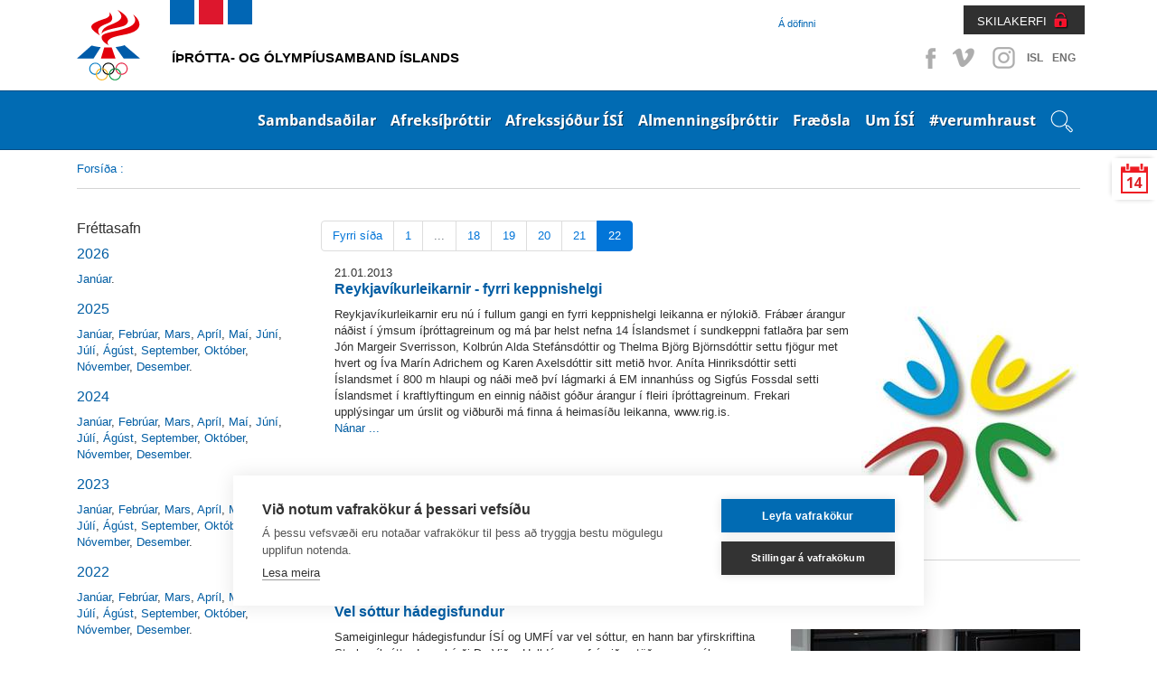

--- FILE ---
content_type: text/html; charset=utf-8
request_url: https://isi.is/frettir/frettir-eftir-arum/?pagenr=22&news_date=2013-01-01
body_size: 23226
content:
<!doctype html>
<!--[if lt IE 7]> <html class="no-js ie6 oldie" lang="en"> <![endif]-->
<!--[if IE 7]>    <html class="no-js ie7 oldie" lang="en"> <![endif]-->
<!--[if IE 8]>    <html class="no-js ie8 oldie" lang="en"> <![endif]-->
<!--[if gt IE 8]><!--> <html class="no-js" lang="en"> <!--<![endif]-->
<head>
<script type="text/javascript" src="//script.crazyegg.com/pages/scripts/0113/5204.js" async="async" ></script>

    <title>Fréttir eftir árum</title>
    
    <link rel="icon" type="image/x-icon" href="/library/Template/Favicon/Current/Favicon.ico" />

    <meta charset="utf-8" />
    <meta name="viewport" content="width=device-width, initial-scale=1, shrink-to-fit=no">
    <meta name="generator" content="LiSA CMS by Advania (www.advania.is)" />

	<meta name="Rating" content="General" />
	<meta name="revisit-after" content="5 Days" />

	<link rel="stylesheet" type="text/css" href="/themes/isi---responsive/css/bootstrap.css?v=19000101000000" />
<link rel="stylesheet" type="text/css" href="/supportfiles/css/css/screen17?v=20220404144337" />
<link rel="stylesheet" type="text/css" href="/supportfiles/css/css/lightbox?v=19000101000000" />
<script type="text/javascript" src="/supportfiles/javascript/lib17.js?v=19000101000000"></script>
<script type="text/javascript" src="/themes/isi---responsive/javascript/bootstrap.min.js?v=19000101000000"></script>
<link rel="stylesheet" type="text/css" href="/supportfiles/css/owl.carousel.css?v=19000101000000" />
<script type="text/javascript" src="/supportfiles/javascript/misc17.js?v=19000101000000"></script>
<link rel="stylesheet" type="text/css" href="/LisaLib/Css/Content.css"/>


	<!--[if lt IE 9]>
	<script src="//html5shim.googlecode.com/svn/trunk/html5.js"></script>
	<![endif]--> 
    
    <!--
    <script src="https://cookiehub.net/cc/9326bf35.js"></script>
    <script type="text/javascript">
    document.addEventListener("DOMContentLoaded", function(event) {
    var cpm = {};
    window.cookiehub.load(cpm);
    });
    </script>
    -->
    <script src="https://cdn.cookiehub.eu/c2/9326bf35.js"></script>
    <script type="text/javascript">
    document.addEventListener("DOMContentLoaded", function(event) {
    var cpm = {};
    window.cookiehub.load(cpm);
    });
    </script>    
    
    
    <!-- Facebook Pixel Code -->
    <script>
    !function(f,b,e,v,n,t,s){if(f.fbq)return;n=f.fbq=function(){n.callMethod?
    n.callMethod.apply(n,arguments):n.queue.push(arguments)};if(!f._fbq)f._fbq=n;
    n.push=n;n.loaded=!0;n.version='2.0';n.queue=[];t=b.createElement(e);t.async=!0;
    t.src=v;s=b.getElementsByTagName(e)[0];s.parentNode.insertBefore(t,s)}(window,
    document,'script','https://connect.facebook.net/en_US/fbevents.js');
    fbq('init', '1496833080390717'); // Insert your pixel ID here.
    fbq('track', 'PageView');
    </script>
    <noscript><img height="1" width="1" style="display:none" src="https://www.facebook.com/tr?id=1496833080390717&ev=PageView&noscript=1"/></noscript>
    <!-- DO NOT MODIFY -->
    <!-- End Facebook Pixel Code -->  

    <!-- Clarity -->    
    <script type="text/javascript"> (function(c,l,a,r,i,t,y){ c[a]=c[a]||function(){(c[a].q=c[a].q||[]).push(arguments)}; t=l.createElement(r);t.async=1;t.src="https://www.clarity.ms/tag/"+i; y=l.getElementsByTagName(r)[0];y.parentNode.insertBefore(t,y); })(window, document, "clarity", "script", "t4f0j4b5up"); </script>

</head>
<body class="isi-web subpage ">
 
    
    <div class="">
        <header class="header-top">
    		<a href="#main" class="visuallyhidden">Beint á efnisyfirlit síðunnar</a>
		</header>
        <div class="container">
            <div class="header-social">
                <ul>
                    <li><a class="facebook" target="_blank" href="https://www.facebook.com/%C3%8D%C3%BEr%C3%B3tta-og-%C3%93lymp%C3%ADusamband-%C3%8Dslands-%C3%8DS%C3%8D-152596148119138/?fref=ts">Facebook</a></li>
                    <li><a class="vimeo" target="_blank" href="https://vimeo.com/isiiceland" >Vimeo</a></li>
                    <li><a class="instagram" target="_blank" href="http://instagram.com/isiiceland" >Instagram</a></li>
                    
                    
                    <li class="SocText"><a href="/" title="English">ISL</a></li>
                    <li class="SocText"><a href="/default.aspx?pageid=d91b792c-da53-11e1-af80-005056864800" title="English">ENG</a></li>
                </ul>
            </div>
            <div class="header-controls">
                <div class="header-nav  ">
                    <ul>
                    
                        <li class="level2 last"><a href="/a-dofinni/" class="level2">Á döfinni</a></li>
                        
                        
                        
                        
                        
                    </ul>
                </div>
                <div class="header-nav-login">
                    <a href="https://www.skila.is" target="_blank" class="felix">SKILAKERFI</a>
                    <div class="felix-container">
                        <img class="felix-logo" src="/library/Template/Icons/felix-logo.png" alt="Felix"/>
                        <h3>Innskráning</h3>
                        <form class="felix-form" method="post" action="#">
                            <label for="Username">Notendanafn:</label>
                        	<input name="Username" id="Username" type="text" placeholder="Notendanafn" />
                            <label for="Password">Lykilorð:</label>
                        	<input name="Password" id="Password" type="password" placeholder="Lykilorð" />                        
            				<input type="submit" value="Innskrá" />
            			</form>
                        <a class="lost-password" href="http://www.felix.is/pages/gleymtlykilord/" title="" target="_blank">Gleymt lykilorð</a>
                        <a class="new-registration" href="http://felix.is/pages/nyskraning1/" title="" target="_blank">Nýskráning</a>
                    </div>                 
                </div>
            </div>
        </div>
    </div>
		<nav class="header">
            <nav class="main" id="mobile">
                <div class="bar">
                    <div class="">
                        
                        <div class="openNav"><div class="button"><a id="nav-toggle" href="#"><span></span><span class="sr-only">Opna valmynd</span></a></div></div><ul class="nav-collapse"><li data-pageid="e68a52e2-da4f-11e1-af80-005056864800" class="leveling1 first"><div class="show-children"></div><a href="/sambandsadilar/" class="leveling1">Sambandsaðilar</a><ul class="leveling1"><li class="leveling2" data-pageid="406e0a95-e094-11e1-af80-005056864800"><div class="show-children"></div><a href="/sambandsadilar/sersambond/" class="leveling2 first">Sérsambönd</a><ul class="leveling2"><li class="leveling3" data-pageid="94dd8612-0998-11e2-a3e8-0050569d0011"><a href="/sambandsadilar/sersambond/akstursithrottir/" class="leveling3 first">Akstursíþróttir</a></li><li class="leveling3" data-pageid="0cfbecb1-ff1f-11e1-985c-005056864800"><a href="/sambandsadilar/sersambond/badminton/" class="leveling3">Badminton</a></li><li class="leveling3" data-pageid="10fb8fac-e148-11e1-af80-005056864800"><a href="/sambandsadilar/sersambond/blak/" class="leveling3">Blak</a></li><li class="leveling3" data-pageid="eede28f8-2267-11ea-9450-005056bc530c"><a href="/sambandsadilar/sersambond/bogfimi/" class="leveling3">Bogfimi</a></li><li class="leveling3" data-pageid="8fd63575-ffe0-11e1-985c-005056864800"><a href="/sambandsadilar/sersambond/bordtennis/" class="leveling3">Borðtennis</a></li><li class="leveling3" data-pageid="8fd635b5-ffe0-11e1-985c-005056864800"><a href="/sambandsadilar/sersambond/dans/" class="leveling3">Dans</a></li><li class="leveling3" data-pageid="7da4becf-e145-11e1-af80-005056864800"><a href="/sambandsadilar/sersambond/fimleikar/" class="leveling3">Fimleikar</a></li><li class="leveling3" data-pageid="a31f2153-ffe0-11e1-985c-005056864800"><a href="/sambandsadilar/sersambond/frjalsithrottir/" class="leveling3">Frjálsíþróttir</a></li><li class="leveling3" data-pageid="af56f531-ffe0-11e1-985c-005056864800"><a href="/sambandsadilar/sersambond/glima/" class="leveling3">Glíma</a></li><li class="leveling3" data-pageid="bcecb3c6-ffe0-11e1-985c-005056864800"><a href="/sambandsadilar/sersambond/golf/" class="leveling3">Golf</a></li><li class="leveling3" data-pageid="c4d66939-ffe0-11e1-985c-005056864800"><a href="/sambandsadilar/sersambond/handknattleikur/" class="leveling3">Handknattleikur</a></li><li class="leveling3" data-pageid="d24ad480-ffe0-11e1-985c-005056864800"><a href="/sambandsadilar/sersambond/hestaithrottir/" class="leveling3">Hestaíþróttir</a></li><li class="leveling3" data-pageid="6bbe1a1a-455f-11e4-93f6-005056bc4d74"><a href="/sambandsadilar/sersambond/hjolreidar/" class="leveling3">Hjólreiðar</a></li><li class="leveling3" data-pageid="c10957b2-683c-11e5-9400-005056bc4d74"><a href="/sambandsadilar/sersambond/hnefaleikar/" class="leveling3">Hnefaleikar</a></li><li class="leveling3" data-pageid="e95a3030-ffe0-11e1-985c-005056864800"><a href="/sambandsadilar/sersambond/ishokki/" class="leveling3">Íshokkí</a></li><li class="leveling3" data-pageid="f1d9dc82-ffe0-11e1-985c-005056864800"><a href="/sambandsadilar/sersambond/ithrottir-fatladra/" class="leveling3">Íþróttir fatlaðra</a></li><li class="leveling3" data-pageid="fa278bdf-ffe0-11e1-985c-005056864800"><a href="/sambandsadilar/sersambond/judo/" class="leveling3">Judo</a></li><li class="leveling3" data-pageid="00a04b97-ffe1-11e1-985c-005056864800"><a href="/sambandsadilar/sersambond/karate/" class="leveling3">Karate</a></li><li class="leveling3" data-pageid="00a04bd7-ffe1-11e1-985c-005056864800"><a href="/sambandsadilar/sersambond/keila/" class="leveling3">Keila</a></li><li class="leveling3" data-pageid="1d5ff1cc-26a8-11ec-9b9c-005056bc4727"><a href="/sambandsadilar/sersambond/klifur/" class="leveling3">Klifur</a></li><li class="leveling3" data-pageid="0f9d7a63-ffe1-11e1-985c-005056864800"><a href="/sambandsadilar/sersambond/knattspyrna/" class="leveling3">Knattspyrna</a></li><li class="leveling3" data-pageid="163eb18c-ffe1-11e1-985c-005056864800"><a href="/sambandsadilar/sersambond/kraftlyftingar/" class="leveling3">Kraftlyftingar</a></li><li class="leveling3" data-pageid="202a90d7-ffe1-11e1-985c-005056864800"><a href="/sambandsadilar/sersambond/korfuknattleikur/" class="leveling3">Körfuknattleikur</a></li><li class="leveling3" data-pageid="3bff0fe8-ffe1-11e1-985c-005056864800"><a href="/sambandsadilar/sersambond/lyftingar/" class="leveling3">Lyftingar</a></li><li class="leveling3" data-pageid="47fb6151-ffe1-11e1-985c-005056864800"><a href="/sambandsadilar/sersambond/motorhjola-og-snjosledaithr/" class="leveling3">Mótorhjóla- og snjósleðaíþr.</a></li><li class="leveling3" data-pageid="559f682c-ffe1-11e1-985c-005056864800"><a href="/sambandsadilar/sersambond/siglingar/" class="leveling3">Siglingar</a></li><li class="leveling3" data-pageid="5e9156ae-ffe1-11e1-985c-005056864800"><a href="/sambandsadilar/sersambond/skautaithrottir/" class="leveling3">Skautaíþróttir</a></li><li class="leveling3" data-pageid="7381f7fa-ffe1-11e1-985c-005056864800"><a href="/sambandsadilar/sersambond/skidaithrottir/" class="leveling3">Skíðaíþróttir</a></li><li class="leveling3" data-pageid="79b81116-ffe1-11e1-985c-005056864800"><a href="/sambandsadilar/sersambond/skotithrottir/" class="leveling3">Skotíþróttir</a></li><li class="leveling3" data-pageid="8237bd68-ffe1-11e1-985c-005056864800"><a href="/sambandsadilar/sersambond/skylmingar/" class="leveling3">Skylmingar</a></li><li class="leveling3" data-pageid="8aebc810-ffe1-11e1-985c-005056864800"><a href="/sambandsadilar/sersambond/sund/" class="leveling3">Sund</a></li><li class="leveling3" data-pageid="9467c68c-ffe1-11e1-985c-005056864800"><a href="/sambandsadilar/sersambond/taekwondo/" class="leveling3">Taekwondo</a></li><li class="leveling3" data-pageid="9aba7034-ffe1-11e1-985c-005056864800"><a href="/sambandsadilar/sersambond/tennis/" class="leveling3">Tennis</a></li><li class="leveling3" data-pageid="c6d7ebce-2285-11e6-940e-005056bc530c"><a href="/sambandsadilar/sersambond/thrithraut/" class="leveling3 last">Þríþraut</a></li></ul></li><li class="leveling2" data-pageid="650a4731-dd51-11e1-af80-005056864800"><div class="show-children"></div><a href="/sambandsadilar/ithrottaherud/" class="leveling2">Íþróttahéruð</a><ul class="leveling2"><li class="leveling3" data-pageid="8d2e67ee-dd51-11e1-af80-005056864800"><a href="/sambandsadilar/ithrottaherud/hhf/" class="leveling3 first">HHF</a></li><li class="leveling3" data-pageid="8d2e6822-dd51-11e1-af80-005056864800"><a href="/sambandsadilar/ithrottaherud/hsb/" class="leveling3">HSB</a></li><li class="leveling3" data-pageid="93269d33-dd51-11e1-af80-005056864800"><a href="/sambandsadilar/ithrottaherud/hsk/" class="leveling3">HSK</a></li><li class="leveling3" data-pageid="a4d3ba7d-dd51-11e1-af80-005056864800"><a href="/sambandsadilar/ithrottaherud/hsh/" class="leveling3">HSH</a></li><li class="leveling3" data-pageid="a4d3bab1-dd51-11e1-af80-005056864800"><a href="/sambandsadilar/ithrottaherud/hss/" class="leveling3">HSS</a></li><li class="leveling3" data-pageid="ad1582f5-dd51-11e1-af80-005056864800"><a href="/sambandsadilar/ithrottaherud/hsv/" class="leveling3">HSV</a></li><li class="leveling3" data-pageid="ad158329-dd51-11e1-af80-005056864800"><a href="/sambandsadilar/ithrottaherud/hsth/" class="leveling3">HSÞ</a></li><li class="leveling3" data-pageid="bfee8e00-dd51-11e1-af80-005056864800"><a href="/sambandsadilar/ithrottaherud/ia/" class="leveling3">ÍA</a></li><li class="leveling3" data-pageid="d47b3562-dd51-11e1-af80-005056864800"><a href="/sambandsadilar/ithrottaherud/iba/" class="leveling3">ÍBA</a></li><li class="leveling3" data-pageid="dae80e35-dd51-11e1-af80-005056864800"><a href="/sambandsadilar/ithrottaherud/ibh/" class="leveling3">ÍBH</a></li><li class="leveling3" data-pageid="e537e76a-dd51-11e1-af80-005056864800"><a href="/sambandsadilar/ithrottaherud/ibr/" class="leveling3">ÍBR</a></li><li class="leveling3" data-pageid="f07ceea6-dd51-11e1-af80-005056864800"><a href="/sambandsadilar/ithrottaherud/irb/" class="leveling3">ÍRB</a></li><li class="leveling3" data-pageid="f9dc5c96-dd51-11e1-af80-005056864800"><a href="/sambandsadilar/ithrottaherud/ibv/" class="leveling3">ÍBV</a></li><li class="leveling3" data-pageid="c8d6f6fe-dd51-11e1-af80-005056864800"><a href="/sambandsadilar/ithrottaherud/is/" class="leveling3">ÍS</a></li><li class="leveling3" data-pageid="081d7e73-dd52-11e1-af80-005056864800"><a href="/sambandsadilar/ithrottaherud/udn/" class="leveling3">UDN</a></li><li class="leveling3" data-pageid="130cd40b-dd52-11e1-af80-005056864800"><a href="/sambandsadilar/ithrottaherud/uia/" class="leveling3">UÍA</a></li><li class="leveling3" data-pageid="f9d5f973-067e-11e2-91fa-005056864800"><a href="/sambandsadilar/ithrottaherud/uif/" class="leveling3">UÍF</a></li><li class="leveling3" data-pageid="1ffbf21a-dd52-11e1-af80-005056864800"><a href="/sambandsadilar/ithrottaherud/umsb/" class="leveling3">UMSB</a></li><li class="leveling3" data-pageid="29d727be-dd52-11e1-af80-005056864800"><a href="/sambandsadilar/ithrottaherud/umse/" class="leveling3">UMSE</a></li><li class="leveling3" data-pageid="29d727f2-dd52-11e1-af80-005056864800"><a href="/sambandsadilar/ithrottaherud/umsk/" class="leveling3">UMSK</a></li><li class="leveling3" data-pageid="33a6767d-dd52-11e1-af80-005056864800"><a href="/sambandsadilar/ithrottaherud/umss/" class="leveling3">UMSS</a></li><li class="leveling3" data-pageid="3a9afde9-dd52-11e1-af80-005056864800"><a href="/sambandsadilar/ithrottaherud/usah/" class="leveling3">USAH</a></li><li class="leveling3" data-pageid="3a9afe1d-dd52-11e1-af80-005056864800"><a href="/sambandsadilar/ithrottaherud/usu/" class="leveling3">USÚ</a></li><li class="leveling3" data-pageid="48dc1fc6-dd52-11e1-af80-005056864800"><a href="/sambandsadilar/ithrottaherud/usvh/" class="leveling3">USVH</a></li><li class="leveling3" data-pageid="578ac111-dd52-11e1-af80-005056864800"><a href="/sambandsadilar/ithrottaherud/usvs/" class="leveling3 last">USVS</a></li></ul></li><li class="leveling2" data-pageid="1c0f101b-da58-11e1-af80-005056864800"><div class="show-children"></div><a href="/sambandsadilar/ithrottanefndir/" class="leveling2 last">Íþróttanefndir</a><ul class="leveling2"><li class="leveling3" data-pageid="4a8f331e-0999-11e2-a3e8-0050569d0011"><a href="/sambandsadilar/ithrottanefndir/bandynefnd-isi/" class="leveling3 first">Bandýnefnd ÍSÍ</a></li><li class="leveling3" data-pageid="b140e816-099a-11e2-a3e8-0050569d0011"><a href="/sambandsadilar/ithrottanefndir/krullunefnd-isi/" class="leveling3">Krullunefnd ÍSÍ</a></li><li class="leveling3" data-pageid="28662f92-099b-11e2-a3e8-0050569d0011"><a href="/sambandsadilar/ithrottanefndir/skvassnefnd-isi/" class="leveling3 last">Skvassnefnd ÍSÍ</a></li></ul></li></ul><div class="clearfix"></div></li><li data-pageid="9a616312-da53-11e1-af80-005056864800" class="leveling1"><div class="show-children"></div><a href="/afreksithrottir/" class="leveling1">Afreksíþróttir</a><ul class="leveling1"><li class="leveling2" data-pageid="23d81096-fdc9-11e1-985c-005056864800"><a href="/afreksithrottir/afreksstefna-isi/" class="leveling2 first">Afreksstefna ÍSÍ</a></li><li class="leveling2" data-pageid="70fc319f-8feb-11e2-b6ce-0050569d0011"><a href="/afreksithrottir/afreksstefnur-sersambanda/" class="leveling2">Afreksstefnur sérsambanda</a></li><li class="leveling2" data-pageid="58ced8f7-8feb-11e2-b6ce-0050569d0011"><div class="show-children"></div><a href="/afreksithrottir/evropuleikar/" class="leveling2">Evrópuleikar</a><ul class="leveling2"><li class="leveling3" data-pageid="550755d7-4582-11ed-9bb6-005056bc703c"><div class="show-children"></div><a href="/afreksithrottir/evropuleikar/2023-krakow-malopolska/" class="leveling3 first">2023 Kraków-Malopolska</a><ul class="leveling3"><li class="leveling4"><a href="/afreksithrottir/evropuleikar/2023-krakow-malopolska/thatttakendur/" class="leveling4">Þátttakendur</a></li></ul></li><li class="leveling3" data-pageid="060e7d55-5923-11e8-942c-005056bc530c"><div class="show-children"></div><a href="/afreksithrottir/evropuleikar/2019-minsk/" class="leveling3">2019 Minsk</a><ul class="leveling3"><li class="leveling4"><a href="/afreksithrottir/evropuleikar/2019-minsk/thatttakendur/" class="leveling4">Þátttakendur</a></li></ul></li><li class="leveling3" data-pageid="62c84f7d-8feb-11e2-b6ce-0050569d0011"><div class="show-children"></div><a href="/afreksithrottir/evropuleikar/2015-baku/" class="leveling3 last">2015 Baku</a><ul class="leveling3"><li class="leveling4"><a href="/afreksithrottir/evropuleikar/2015-baku/thatttakendur/" class="leveling4">Þátttakendur</a></li></ul></li></ul></li><li class="leveling2" data-pageid="49c5a925-fdc9-11e1-985c-005056864800"><div class="show-children"></div><a href="/afreksithrottir/olympiuleikar/" class="leveling2">Ólympíuleikar</a><ul class="leveling2"><li class="leveling3" data-pageid="842a3902-03f1-11e2-985c-005056864800"><div class="show-children"></div><a href="/afreksithrottir/olympiuleikar/vetrarolympiuleikar/" class="leveling3 first">Vetrarólympíuleikar</a><ul class="leveling3"><li class="leveling4"><a href="/afreksithrottir/olympiuleikar/vetrarolympiuleikar/2026-milan-cortina/" class="leveling4">2026 Milan Cortina</a></li><li class="leveling4"><a href="/afreksithrottir/olympiuleikar/vetrarolympiuleikar/2022-peking/" class="leveling4">2022 Peking</a></li><li class="leveling4"><a href="/afreksithrottir/olympiuleikar/vetrarolympiuleikar/2018-pyeongchang/" class="leveling4">2018 PyeongChang</a></li><li class="leveling4"><a href="/afreksithrottir/olympiuleikar/vetrarolympiuleikar/2014-sochi/" class="leveling4">2014 Sochi</a></li><li class="leveling4"><a href="/afreksithrottir/olympiuleikar/vetrarolympiuleikar/2010-vancouver/" class="leveling4">2010 Vancouver</a></li><li class="leveling4"><a href="/afreksithrottir/olympiuleikar/vetrarolympiuleikar/keppendur/" class="leveling4">Keppendur</a></li></ul></li><li class="leveling3" data-pageid="a628ea4a-03f1-11e2-985c-005056864800"><div class="show-children"></div><a href="/afreksithrottir/olympiuleikar/sumarolympiuleikar/" class="leveling3">Sumarólympíuleikar</a><ul class="leveling3"><li class="leveling4"><a href="/afreksithrottir/olympiuleikar/sumarolympiuleikar/2028-los-angeles/" class="leveling4">2028 Los Angeles</a></li><li class="leveling4"><a href="/afreksithrottir/olympiuleikar/sumarolympiuleikar/2024-paris/" class="leveling4">2024 París</a></li><li class="leveling4"><a href="/afreksithrottir/olympiuleikar/sumarolympiuleikar/2020-tokyo/" class="leveling4">2020 Tókýó</a></li><li class="leveling4"><a href="/afreksithrottir/olympiuleikar/sumarolympiuleikar/2016-rio/" class="leveling4">2016 Ríó</a></li><li class="leveling4"><a href="/afreksithrottir/olympiuleikar/sumarolympiuleikar/2012-london/" class="leveling4">2012 London</a></li><li class="leveling4"><a href="/afreksithrottir/olympiuleikar/sumarolympiuleikar/2008-peking/" class="leveling4">2008 Peking</a></li><li class="leveling4"><a href="/afreksithrottir/olympiuleikar/sumarolympiuleikar/keppendur/" class="leveling4">Keppendur</a></li></ul></li><li class="leveling3" data-pageid="c91a6838-03f1-11e2-985c-005056864800"><a href="/afreksithrottir/olympiuleikar/islenskir-verdlaunahafar/" class="leveling3 last">Íslenskir verðlaunahafar</a></li></ul></li><li class="leveling2" data-pageid="54960cd0-fdc9-11e1-985c-005056864800"><div class="show-children"></div><a href="/afreksithrottir/olympiuleikar-ungmenna/" class="leveling2">Ólympíuleikar ungmenna</a><ul class="leveling2"><li class="leveling3" data-pageid="e1230ee3-8fec-11e2-b6ce-0050569d0011"><div class="show-children"></div><a href="/afreksithrottir/olympiuleikar-ungmenna/vetrarleikar-yowg/" class="leveling3 first">Vetrarleikar - YOWG</a><ul class="leveling3"><li class="leveling4"><a href="/afreksithrottir/olympiuleikar-ungmenna/vetrarleikar-yowg/2024-gangwon/" class="leveling4">2024 Gangwon</a></li><li class="leveling4"><a href="/afreksithrottir/olympiuleikar-ungmenna/vetrarleikar-yowg/2020-lausanne/" class="leveling4">2020 Lausanne</a></li><li class="leveling4"><a href="/afreksithrottir/olympiuleikar-ungmenna/vetrarleikar-yowg/2016-lillehammer/" class="leveling4">2016 Lillehammer</a></li><li class="leveling4"><a href="/afreksithrottir/olympiuleikar-ungmenna/vetrarleikar-yowg/2012-innsbruck/" class="leveling4">2012 Innsbruck</a></li></ul></li><li class="leveling3" data-pageid="e79c1139-8fec-11e2-b6ce-0050569d0011"><div class="show-children"></div><a href="/afreksithrottir/olympiuleikar-ungmenna/sumarleikar-yog/" class="leveling3 last">Sumarleikar - YOG</a><ul class="leveling3"><li class="leveling4"><a href="/afreksithrottir/olympiuleikar-ungmenna/sumarleikar-yog/2026-dakar/" class="leveling4">2026 Dakar</a></li><li class="leveling4"><a href="/afreksithrottir/olympiuleikar-ungmenna/sumarleikar-yog/2018-buenos-aires/" class="leveling4">2018 Buenos Aires</a></li><li class="leveling4"><a href="/afreksithrottir/olympiuleikar-ungmenna/sumarleikar-yog/2014-nanjing/" class="leveling4">2014 Nanjing</a></li><li class="leveling4"><a href="/afreksithrottir/olympiuleikar-ungmenna/sumarleikar-yog/2010-singapore/" class="leveling4">2010 Singapore</a></li></ul></li></ul></li><li class="leveling2" data-pageid="41ec9d59-fdc9-11e1-985c-005056864800"><div class="show-children"></div><a href="/afreksithrottir/olympiuhatid-evropuaeskunnar/" class="leveling2">Ólympíuhátíð Evrópuæskunnar</a><ul class="leveling2"><li class="leveling3" data-pageid="c1f4cddb-8fec-11e2-b6ce-0050569d0011"><div class="show-children"></div><a href="/afreksithrottir/olympiuhatid-evropuaeskunnar/sumarhatid-eyof/" class="leveling3 first">Sumarhátíð - EYOF</a><ul class="leveling3"><li class="leveling4"><a href="/afreksithrottir/olympiuhatid-evropuaeskunnar/sumarhatid-eyof/2023-maribor/" class="leveling4">2023 Maribor</a></li><li class="leveling4"><a href="/afreksithrottir/olympiuhatid-evropuaeskunnar/sumarhatid-eyof/2022-banska-bystrica/" class="leveling4">2022 Banská Bystrica</a></li><li class="leveling4"><a href="/afreksithrottir/olympiuhatid-evropuaeskunnar/sumarhatid-eyof/2019-baku-/" class="leveling4">2019 Bakú </a></li><li class="leveling4"><a href="/afreksithrottir/olympiuhatid-evropuaeskunnar/sumarhatid-eyof/2017-gyor/" class="leveling4">2017 Györ</a></li><li class="leveling4"><a href="/afreksithrottir/olympiuhatid-evropuaeskunnar/sumarhatid-eyof/2015-tbilisi/" class="leveling4">2015 Tbilisi</a></li><li class="leveling4"><a href="/afreksithrottir/olympiuhatid-evropuaeskunnar/sumarhatid-eyof/2013-utrecht/" class="leveling4">2013 Utrecht</a></li></ul></li><li class="leveling3" data-pageid="5a15c17a-a18b-11e4-93f6-005056bc530c"><div class="show-children"></div><a href="/afreksithrottir/olympiuhatid-evropuaeskunnar/vetrarhatid-eyowf/" class="leveling3 last">Vetrarhátíð - EYOWF</a><ul class="leveling3"><li class="leveling4"><a href="/afreksithrottir/olympiuhatid-evropuaeskunnar/vetrarhatid-eyowf/2025-bakuriani/" class="leveling4">2025 Bakuriani</a></li><li class="leveling4"><a href="/afreksithrottir/olympiuhatid-evropuaeskunnar/vetrarhatid-eyowf/2023-friuli-venezia-giulia/" class="leveling4">2023 Friuli Venezia Giulia</a></li><li class="leveling4"><a href="/afreksithrottir/olympiuhatid-evropuaeskunnar/vetrarhatid-eyowf/2021-voukatti/" class="leveling4">2021 Voukatti</a></li><li class="leveling4"><a href="/afreksithrottir/olympiuhatid-evropuaeskunnar/vetrarhatid-eyowf/2019-sarajevo-og-austur-sarajevo/" class="leveling4">2019 Sarajevó og Austur-Sarajevó</a></li><li class="leveling4"><a href="/afreksithrottir/olympiuhatid-evropuaeskunnar/vetrarhatid-eyowf/2017-erzurum/" class="leveling4">2017 Erzurum</a></li><li class="leveling4"><a href="/afreksithrottir/olympiuhatid-evropuaeskunnar/vetrarhatid-eyowf/2015-vorarlberg/" class="leveling4">2015 Vorarlberg</a></li><li class="leveling4"><a href="/afreksithrottir/olympiuhatid-evropuaeskunnar/vetrarhatid-eyowf/2013-brasov/" class="leveling4">2013 Brasov</a></li></ul></li></ul></li><li class="leveling2" data-pageid="3528581c-fdc9-11e1-985c-005056864800"><div class="show-children"></div><a href="/afreksithrottir/smathjodaleikar-gsse/" class="leveling2">Smáþjóðaleikar - GSSE</a><ul class="leveling2"><li class="leveling3" data-pageid="ee73b983-d419-11ef-9bd2-005056bc4727"><div class="show-children"></div><a href="/afreksithrottir/smathjodaleikar-gsse/2025-andorra/" class="leveling3 first">2025 Andorra</a><ul class="leveling3"><li class="leveling4"><a href="/afreksithrottir/smathjodaleikar-gsse/2025-andorra/thatttakendur/" class="leveling4">Þátttakendur</a></li></ul></li><li class="leveling3" data-pageid="780bd88a-4585-11ed-9bb6-005056bc703c"><div class="show-children"></div><a href="/afreksithrottir/smathjodaleikar-gsse/2023-malta/" class="leveling3">2023 Malta</a><ul class="leveling3"><li class="leveling4"><a href="/afreksithrottir/smathjodaleikar-gsse/2023-malta/thatttakendalisti-smathjodaleika/" class="leveling4">Þátttakendalisti Smáþjóðaleika</a></li></ul></li><li class="leveling3" data-pageid="b383feb4-add1-11e7-941f-005056bc530c"><a href="/afreksithrottir/smathjodaleikar-gsse/2019-svartfjallaland/" class="leveling3">2019 Svartfjallaland</a></li><li class="leveling3" data-pageid="19759da3-8feb-11e2-b6ce-0050569d0011"><a href="/afreksithrottir/smathjodaleikar-gsse/2017-san-marino/" class="leveling3">2017 San Marínó</a></li><li class="leveling3" data-pageid="0a108e81-8feb-11e2-b6ce-0050569d0011"><a href="/afreksithrottir/smathjodaleikar-gsse/2015-island/" class="leveling3">2015 Ísland</a></li><li class="leveling3" data-pageid="880af057-8fea-11e2-b6ce-0050569d0011"><a href="/afreksithrottir/smathjodaleikar-gsse/2013-luxemborg/" class="leveling3 last">2013 Lúxemborg</a></li></ul></li><li class="leveling2" data-pageid="e7fbf263-2a46-11eb-947d-005056bc4d74"><a href="/afreksithrottir/afreksbudir-isi/" class="leveling2">Afreksbúðir ÍSÍ</a></li><li class="leveling2" data-pageid="bf110479-92e4-11ef-9bd6-005056bc703c"><a href="/afreksithrottir/isi_al_2024/" class="leveling2 last">Erindi til Alþingis 2024</a></li></ul><div class="clearfix"></div></li><li data-pageid="b068598a-b996-11e7-9420-005056bc530c" class="leveling1"><div class="show-children"></div><a href="/afrekssjodur-isi/" class="leveling1">Afrekssjóður ÍSÍ</a><ul class="leveling1"><li class="leveling2" data-pageid="96ac417d-bd7e-11e7-9420-005056bc530c"><a href="/afrekssjodur-isi/um-afrekssjod-isi/" class="leveling2 first">Um Afrekssjóð ÍSÍ</a></li><li class="leveling2" data-pageid="49648561-8fea-11e2-b6ce-0050569d0011"><a href="/afrekssjodur-isi/stjorn-afrekssjods-isi/" class="leveling2">Stjórn Afrekssjóðs ÍSÍ</a></li><li class="leveling2" data-pageid="56221651-8fea-11e2-b6ce-0050569d0011"><div class="show-children"></div><a href="/afrekssjodur-isi/utgefid-efni/" class="leveling2 last">Útgefið efni</a><ul class="leveling2"><li class="leveling3" data-pageid="8abcbdcc-be40-11e7-9420-005056bc530c"><a href="/afrekssjodur-isi/utgefid-efni/reglugerd-sjodsins/" class="leveling3 first">Reglugerð sjóðsins</a></li><li class="leveling3" data-pageid="8abcbdd4-be40-11e7-9420-005056bc530c"><a href="/afrekssjodur-isi/utgefid-efni/arsreikningur/" class="leveling3">Ársreikningur</a></li><li class="leveling3" data-pageid="947dc72d-be40-11e7-9420-005056bc530c"><a href="/afrekssjodur-isi/utgefid-efni/styrkveitingar/" class="leveling3">Styrkveitingar</a></li><li class="leveling3" data-pageid="9b2faa3e-be40-11e7-9420-005056bc530c"><a href="/afrekssjodur-isi/utgefid-efni/frettatilkynningar/" class="leveling3">Fréttatilkynningar</a></li><li class="leveling3" data-pageid="e5a18cfd-c3ff-11ee-9bc9-005056bc703c"><a href="/afrekssjodur-isi/utgefid-efni/fundargerdir/" class="leveling3">Fundargerðir</a></li><li class="leveling3" data-pageid="a4d1c132-be40-11e7-9420-005056bc530c"><a href="/afrekssjodur-isi/utgefid-efni/annad-efni/" class="leveling3 last">Annað efni</a></li></ul></li></ul><div class="clearfix"></div></li><li data-pageid="aba100f1-da53-11e1-af80-005056864800" class="leveling1"><div class="show-children"></div><a href="/almenningsithrottir/" class="leveling1">Almenningsíþróttir</a><ul class="leveling1"><li class="leveling2" data-pageid="b96b38ea-00a8-11e2-985c-005056864800"><a href="/almenningsithrottir/markmid-og-verkefni/" class="leveling2 first">Markmið og verkefni</a></li><li class="leveling2" data-pageid="0f564436-e22e-11e1-af80-005056864800"><a href="/almenningsithrottir/lifshlaupid/" class="leveling2">Lífshlaupið</a></li><li class="leveling2" data-pageid="bcece6f7-e22d-11e1-af80-005056864800"><a href="/almenningsithrottir/hjolad-i-vinnuna/" class="leveling2">Hjólað í vinnuna</a></li><li class="leveling2" data-pageid="aca3c231-8d92-11e7-941d-005056bc530c"><a href="/almenningsithrottir/gongum-i-skolann/" class="leveling2">Göngum í skólann</a></li><li class="leveling2" data-pageid="aca3c239-8d92-11e7-941d-005056bc530c"><a href="/almenningsithrottir/hjolum-i-skolann/" class="leveling2">Hjólum í skólann</a></li><li class="leveling2" data-pageid="c4566fef-9950-11e7-941f-005056bc530c"><div class="show-children"></div><a href="/almenningsithrottir/ithrottavika-evropu/" class="leveling2">Íþróttavika Evrópu</a><ul class="leveling2"><li class="leveling3" data-pageid="c31549da-bc04-11ed-9bbd-005056bc703c"><a href="/almenningsithrottir/ithrottavika-evropu/umsokn-um-styrk/" class="leveling3 first last single">Umsókn um styrk</a></li></ul></li><li class="leveling2" data-pageid="2ec9c4e5-3721-11ec-9b9f-005056bc4727"><a href="/almenningsithrottir/syndum/" class="leveling2">Syndum</a></li><li class="leveling2" data-pageid="451747ab-e22e-11e1-af80-005056864800"><a href="/almenningsithrottir/ithrottir-fyrir-folk-a-besta-aldri/" class="leveling2">Íþróttir fyrir fólk á besta aldri</a></li><li class="leveling2" data-pageid="c80bd823-e22d-11e1-af80-005056864800"><a href="/almenningsithrottir/island-a-idi/" class="leveling2">Ísland á iði</a></li><li class="leveling2" data-pageid="37e3219f-e22e-11e1-af80-005056864800"><a href="/almenningsithrottir/ithrottir-fyrir-alla/" class="leveling2">Íþróttir fyrir alla</a></li><li class="leveling2" data-pageid="2164fa0c-e22e-11e1-af80-005056864800"><a href="/almenningsithrottir/umhverfismal/" class="leveling2">Umhverfismál</a></li><li class="leveling2" data-pageid="e90fc1e0-74ec-11ef-9bd5-005056bc703c"><a href="/almenningsithrottir/bjartur-lifsstill-60-/" class="leveling2 last">Bjartur lífsstíll 60+</a></li></ul><div class="clearfix"></div></li><li data-pageid="a0631dd8-da53-11e1-af80-005056864800" class="leveling1"><div class="show-children"></div><a href="/fraedsla/" class="leveling1">Fræðsla</a><ul class="leveling1"><li class="leveling2" data-pageid="a99573af-0646-11e2-91fa-005056864800"><a href="/fraedsla/markmid-og-verkefni/" class="leveling2 first">Markmið og verkefni</a></li><li class="leveling2" data-pageid="33996928-f5ff-11ec-9bab-005056bc4727"><a href="/fraedsla/skraning-almannaheillafelaga/" class="leveling2">Skráning Almannaheillafélaga</a></li><li class="leveling2" data-pageid="7438da9d-afd2-11ea-946d-005056bc4d74"><a href="/fraedsla/anaegjuvogin/" class="leveling2">Ánægjuvogin</a></li><li class="leveling2" data-pageid="1ae78ceb-04e8-11e2-985c-005056864800"><div class="show-children"></div><a href="/fraedsla/betra-felag/" class="leveling2">Betra félag</a><ul class="leveling2"><li class="leveling3" data-pageid="56ee4582-8982-11e7-9419-005056bc4d74"><a href="/fraedsla/betra-felag/abyrgd-i-felagsstarfi/" class="leveling3 first last single">Ábyrgð í félagsstarfi</a></li></ul></li><li class="leveling2" data-pageid="6d63cc45-0bb7-11ef-9bcf-005056bc703c"><a href="/fraedsla/farsaeld-barna/" class="leveling2">Farsæld barna</a></li><li class="leveling2" data-pageid="51e0da0d-e6b7-11e1-985c-005056864800"><div class="show-children"></div><a href="/fraedsla/forvarnir/" class="leveling2">Forvarnir</a><ul class="leveling2"><li class="leveling3" data-pageid="61f560b2-0575-11e2-91fa-005056864800"><a href="/fraedsla/forvarnir/einelti-i-ithrottum/" class="leveling3 first">Einelti í íþróttum</a></li><li class="leveling3" data-pageid="884e1a11-0578-11e2-91fa-005056864800"><a href="/fraedsla/forvarnir/forvarnardagurinn/" class="leveling3">Forvarnardagurinn</a></li><li class="leveling3" data-pageid="275cf7cf-55f6-11e9-9439-005056bc530c"><a href="/fraedsla/forvarnir/kynferdislegt-ofbeldi-i-ithrottum/" class="leveling3 last">Kynferðislegt ofbeldi í íþróttum</a></li></ul></li><li class="leveling2" data-pageid="2031f799-59ec-11e8-942c-005056bc530c"><div class="show-children"></div><a href="/fraedsla/fyrirmyndarherad-isi/" class="leveling2">Fyrirmyndarhérað ÍSÍ</a><ul class="leveling2"><li class="leveling3" data-pageid="9d89b6bf-59ec-11e8-942c-005056bc530c"><a href="/fraedsla/fyrirmyndarherad-isi/fyrirmyndarherud-isi/" class="leveling3 first">Fyrirmyndarhéruð ÍSÍ</a></li><li class="leveling3" data-pageid="a96bdb9d-59ec-11e8-942c-005056bc530c"><a href="/fraedsla/fyrirmyndarherad-isi/umsoknarferlid/" class="leveling3 last">Umsóknarferlið</a></li></ul></li><li class="leveling2" data-pageid="67e339ec-e6b7-11e1-985c-005056864800"><div class="show-children"></div><a href="/fraedsla/fyrirmyndarfelag-isi/" class="leveling2">Fyrirmyndarfélag ÍSÍ</a><ul class="leveling2"><li class="leveling3" data-pageid="be408d2a-04dd-11e2-985c-005056864800"><a href="/fraedsla/fyrirmyndarfelag-isi/fyrirmyndarfelog-isi/" class="leveling3 first">Fyrirmyndarfélög ÍSÍ</a></li><li class="leveling3" data-pageid="10206d5a-9957-11e7-941f-005056bc530c"><a href="/fraedsla/fyrirmyndarfelag-isi/umsoknarferlid/" class="leveling3 last">Umsóknarferlið</a></li></ul></li><li class="leveling2" data-pageid="440c1b2e-3f4d-11e9-9436-005056bc4d74"><a href="/fraedsla/hagraeding-urslita-i-ithrottum/" class="leveling2">Hagræðing úrslita í íþróttum</a></li><li class="leveling2" data-pageid="8f440925-55f6-11e9-9439-005056bc530c"><a href="/fraedsla/hegdunarvidmid-isi/" class="leveling2">Hegðunarviðmið ÍSÍ</a></li><li class="leveling2" data-pageid="a430f2fa-5b8b-11ee-9bc5-005056bc703c"><a href="/fraedsla/reglur-isi-um-keppnisferdir/" class="leveling2">Reglur ÍSÍ um keppnisferðir</a></li><li class="leveling2" data-pageid="8778201b-c40d-11e4-93fb-005056bc4d74"><a href="/fraedsla/heilahristingur/" class="leveling2">Heilahristingur</a></li><li class="leveling2" data-pageid="463dace6-afd7-11ea-946d-005056bc4d74"><a href="/fraedsla/hreinlaeti-vid-ithrottaidkun/" class="leveling2">Hreinlæti við íþróttaiðkun</a></li><li class="leveling2" data-pageid="45a1e208-e6b7-11e1-985c-005056864800"><a href="/fraedsla/ithrottir-barna-og-unglinga/" class="leveling2">Íþróttir barna og unglinga</a></li><li class="leveling2" data-pageid="2d85081d-df3a-11e2-93f3-005056bc530c"><a href="/fraedsla/jafnrettismal/" class="leveling2">Jafnréttismál</a></li><li class="leveling2" data-pageid="c54f1caa-fad4-11e7-9424-fb0d4427fafc"><a href="/fraedsla/kynferdisleg-areitni-og-ofbeldi/" class="leveling2">Kynferðisleg áreitni og ofbeldi</a></li><li class="leveling2" data-pageid="3c28d3ca-fde8-4c25-8b2e-ba4a76665a37"><a href="/fraedsla/lyfjaeftirlit-i-ithrottum/" class="leveling2">Lyfjaeftirlit í íþróttum</a></li><li class="leveling2" data-pageid="69ba84d8-0562-11e2-91fa-005056864800"><div class="show-children"></div><a href="/fraedsla/olympiuakademian/" class="leveling2">Ólympíuakademían</a><ul class="leveling2"><li class="leveling3" data-pageid="41de80c7-1519-448c-9d4f-dc8f366e5b2e"><a href="/fraedsla/olympiuakademian/thatttakendur-ioa/" class="leveling3 first last single">Þátttakendur IOA</a></li></ul></li><li class="leveling2" data-pageid="f3ed4c94-caf1-11e3-93f3-005056bc530c"><a href="/fraedsla/olympiudagurinn/" class="leveling2">Ólympíudagurinn</a></li><li class="leveling2" data-pageid="b5cfd4e2-116b-11e3-93f4-005056bc4d74"><a href="/fraedsla/olympiuhlaup-isi/" class="leveling2">Ólympíuhlaup ÍSÍ</a></li><li class="leveling2" data-pageid="4d4653b1-cb42-11ea-945b-005056bc530c"><a href="/fraedsla/samskiptaradgjafi-ithrotta-og-aeskulydsstarfs/" class="leveling2">Samskiptaráðgjafi íþrótta- og æskulýðsstarfs</a></li><li class="leveling2" data-pageid="85ba7958-44bc-11e4-93f6-005056bc530c"><a href="/fraedsla/samthykki-um-uppflettingu-i-sakaskra/" class="leveling2">Samþykki um uppflettingu í sakaskrá</a></li><li class="leveling2" data-pageid="e3391097-71fa-11e2-b6ce-0050569d0011"><a href="/fraedsla/sidareglur-isi/" class="leveling2">Siðareglur ÍSÍ</a></li><li class="leveling2" data-pageid="c68c44e5-9870-11e7-941e-005056bc530c"><div class="show-children"></div><a href="/fraedsla/synum-karakter/" class="leveling2">Sýnum karakter</a><ul class="leveling2"><li class="leveling3" data-pageid="ec5423d9-56d0-11ee-9bc0-005056bc4727"><a href="/fraedsla/synum-karakter/radstefna/" class="leveling3 first last single">Ráðstefna</a></li></ul></li><li class="leveling2" data-pageid="3bd7560b-e6b7-11e1-985c-005056864800"><div class="show-children"></div><a href="/fraedsla/thjalfaramenntun-isi/" class="leveling2">Þjálfaramenntun ÍSÍ</a></li><li class="leveling2" data-pageid="c7705219-d4cc-11ef-9bd2-005056bc4727"><a href="/fraedsla/foreign-coaches-parents/" class="leveling2">Foreign coaches/parents</a></li><li class="leveling2" data-pageid="201f74c4-4008-11ee-9bbe-005056bc4727"><a href="/fraedsla/salfraedi-i-ithrottum/" class="leveling2">Sálfræði í íþróttum</a></li><li class="leveling2" data-pageid="228cc884-d504-11f0-9be9-005056bc703c"><a href="/fraedsla/ithrottaeldhuginn/" class="leveling2 last">Íþróttaeldhuginn</a></li></ul><div class="clearfix"></div></li><li data-pageid="2359218f-eded-11e1-985c-005056864800" class="leveling1"><div class="show-children"></div><a href="/um-isi/" class="leveling1">Um ÍSÍ</a><ul class="leveling1"><li class="leveling2" data-pageid="1f7a7447-eccd-11ed-9bbf-005056bc703c"><div class="show-children"></div><a href="/um-isi/framkvaemdastjorn/" class="leveling2 first">Framkvæmdastjórn</a><ul class="leveling2"><li class="leveling3" data-pageid="38529ebc-1a35-11e3-93f4-005056bc4d74"><a href="/um-isi/framkvaemdastjorn/fundargerdir/" class="leveling3 first">Fundargerðir</a></li><li class="leveling3" data-pageid="ae21ccdf-be76-11e9-9446-005056bc530c"><a href="/um-isi/framkvaemdastjorn/framkvaemdastjorn-isi-myndir/" class="leveling3 last">Framkvæmdastjórn ÍSÍ - Myndir</a></li></ul></li><li class="leveling2" data-pageid="8057f74c-e711-11e1-985c-005056864800"><div class="show-children"></div><a href="/um-isi/starfsfolk-isi/" class="leveling2">Starfsfólk ÍSÍ</a><ul class="leveling2"><li class="leveling3" data-pageid="a339e375-ef9b-11ef-9bdf-005056bc703c"><a href="/um-isi/starfsfolk-isi/starfsfolk-svaedisstodva-ithrottaherada/" class="leveling3 first last single">Starfsfólk svæðisstöðva íþróttahéraða</a></li></ul></li><li class="leveling2" data-pageid="ce8f5c79-e12c-11ee-9bcd-005056bc703c"><a href="/um-isi/svaedisstodvar-ithrottaherada/" class="leveling2">Svæðisstöðvar íþróttahéraða</a></li><li class="leveling2" data-pageid="e3cb76dd-fc00-11e1-985c-005056864800"><div class="show-children"></div><a href="/um-isi/nefndir-rad-og-vinnuhopar/" class="leveling2">Nefndir, ráð og vinnuhópar</a><ul class="leveling2"><li class="leveling3" data-pageid="25c9a0ca-8805-11f0-9bdc-005056bc4727"><div class="show-children"></div><a href="/um-isi/nefndir-rad-og-vinnuhopar/fastanefndir-isi/" class="leveling3 first">Fastanefndir ÍSÍ</a><ul class="leveling3"><li class="leveling4"><a href="/um-isi/nefndir-rad-og-vinnuhopar/fastanefndir-isi/althjodanefnd-isi/" class="leveling4">Alþjóðanefnd ÍSÍ</a></li><li class="leveling4"><a href="/um-isi/nefndir-rad-og-vinnuhopar/fastanefndir-isi/fjarmalarad-isi/" class="leveling4">Fjármálaráð ÍSÍ</a></li><li class="leveling4"><a href="/um-isi/nefndir-rad-og-vinnuhopar/fastanefndir-isi/heidursrad-isi/" class="leveling4">Heiðursráð ÍSÍ</a></li><li class="leveling4"><a href="/um-isi/nefndir-rad-og-vinnuhopar/fastanefndir-isi/laganefnd-isi/" class="leveling4">Laganefnd ÍSÍ</a></li><li class="leveling4"><a href="/um-isi/nefndir-rad-og-vinnuhopar/fastanefndir-isi/markadsnefnd-isi-upplysinga-og-fjolmidlanefnd/" class="leveling4">Markaðsnefnd ÍSÍ (Upplýsinga- og fjölmiðlanefnd)</a></li></ul></li><li class="leveling3" data-pageid="40b068c7-0584-11e2-91fa-005056864800"><a href="/um-isi/nefndir-rad-og-vinnuhopar/afreksmidstod-islands-ami/" class="leveling3">Afreksmiðstöð Íslands (AMÍ)</a></li><li class="leveling3" data-pageid="e91167c0-87f3-11f0-9bdc-005056bc4727"><a href="/um-isi/nefndir-rad-og-vinnuhopar/forvarna-og-lydheilsurad-isi/" class="leveling3">Forvarna- og lýðheilsuráð ÍSÍ</a></li><li class="leveling3" data-pageid="4fb3e9cc-8801-11f0-9bdc-005056bc4727"><a href="/um-isi/nefndir-rad-og-vinnuhopar/stefnumotunarrad-isi/" class="leveling3">Stefnumótunarráð ÍSÍ</a></li><li class="leveling3" data-pageid="92228e72-8800-11f0-9bdc-005056bc4727"><a href="/um-isi/nefndir-rad-og-vinnuhopar/stjornarsattmalarad-isi/" class="leveling3">Stjórnarsáttmálaráð ÍSÍ</a></li><li class="leveling3" data-pageid="ed00c43f-6afd-11e8-9429-005056bc4d74"><a href="/um-isi/nefndir-rad-og-vinnuhopar/ithrottamannanefnd-isi/" class="leveling3">Íþróttamannanefnd ÍSÍ</a></li><li class="leveling3" data-pageid="3a4c5e8f-8802-11f0-9bdc-005056bc4727"><a href="/um-isi/nefndir-rad-og-vinnuhopar/mannvirkjanefnd-isi/" class="leveling3">Mannvirkjanefnd ÍSÍ</a></li><li class="leveling3" data-pageid="c5d2c7f5-0584-11e2-91fa-005056864800"><a href="/um-isi/nefndir-rad-og-vinnuhopar/verkefnasjodur-isi/" class="leveling3">Verkefnasjóður ÍSÍ</a></li><li class="leveling3" data-pageid="19cbaf93-8803-11f0-9bdc-005056bc4727"><a href="/um-isi/nefndir-rad-og-vinnuhopar/vidhalds-og-byggingarsjodur-isi/" class="leveling3">Viðhalds- og byggingarsjóður ÍSÍ</a></li><li class="leveling3" data-pageid="a72e7ba6-8802-11f0-9bdc-005056bc4727"><a href="/um-isi/nefndir-rad-og-vinnuhopar/vinnuhopur-um-verndun-og-velferd-idkenda/" class="leveling3 last">Vinnuhópur um verndun og velferð iðkenda</a></li></ul></li><li class="leveling2" data-pageid="2b1fee3f-8806-11f0-9bdc-005056bc4727"><div class="show-children"></div><a href="/um-isi/domstolar-isi/" class="leveling2">Dómstólar ÍSÍ</a><ul class="leveling2"><li class="leveling3" data-pageid="b94a0531-0584-11e2-91fa-005056864800"><a href="/um-isi/domstolar-isi/domstoll-isi/" class="leveling3 first">Dómstóll ÍSÍ</a></li><li class="leveling3" data-pageid="419674d9-b413-11e2-93f3-005056bc530c"><a href="/um-isi/domstolar-isi/afryjunardomstoll-isi/" class="leveling3 last">Áfrýjunardómstóll ÍSÍ</a></li></ul></li><li class="leveling2" data-pageid="afdf2106-3262-11e2-a3e8-0050569d0011"><a href="/um-isi/ferdasjodur-ithrottafelaga/" class="leveling2">Ferðasjóður íþróttafélaga</a></li><li class="leveling2" data-pageid="89fe0225-0489-11ea-944e-005056bc530c"><a href="/um-isi/formannafundir/" class="leveling2">Formannafundir</a></li><li class="leveling2" data-pageid="5c179759-8509-11e2-b6ce-0050569d0011"><div class="show-children"></div><a href="/um-isi/heidursholl-isi/" class="leveling2">Heiðurshöll ÍSÍ</a><ul class="leveling2"><li class="leveling3" data-pageid="5419127c-c0a7-11e3-93f3-005056bc530c"><a href="/um-isi/heidursholl-isi/vilhjalmur-einarsson/" class="leveling3 first">Vilhjálmur Einarsson</a></li><li class="leveling3" data-pageid="e796d253-c0b9-11e3-93f3-005056bc530c"><a href="/um-isi/heidursholl-isi/bjarni-asgeir-fridriksson/" class="leveling3">Bjarni Ásgeir Friðriksson</a></li><li class="leveling3" data-pageid="3575ef2c-c16b-11e3-93f4-005056bc4d74"><a href="/um-isi/heidursholl-isi/vala-flosadottir/" class="leveling3">Vala Flosadóttir</a></li><li class="leveling3" data-pageid="0ddfe403-c0ba-11e3-93f3-005056bc530c"><a href="/um-isi/heidursholl-isi/johannes-josefsson/" class="leveling3">Jóhannes Jósefsson</a></li><li class="leveling3" data-pageid="ffdb56b5-c0b9-11e3-93f3-005056bc530c"><a href="/um-isi/heidursholl-isi/sigurjon-petursson/" class="leveling3">Sigurjón Pétursson</a></li><li class="leveling3" data-pageid="17ce0fb1-c0ba-11e3-93f3-005056bc530c"><a href="/um-isi/heidursholl-isi/albert-gudmundsson/" class="leveling3">Albert Guðmundsson</a></li><li class="leveling3" data-pageid="b94eec4d-c0b9-11e3-93f3-005056bc530c"><a href="/um-isi/heidursholl-isi/kristin-ros-hakonardottir/" class="leveling3">Kristín Rós Hákonardóttir</a></li><li class="leveling3" data-pageid="3e0cc98f-94ce-11e4-93f6-005056bc4d74"><a href="/um-isi/heidursholl-isi/asgeir-sigurvinsson/" class="leveling3">Ásgeir Sigurvinsson</a></li><li class="leveling3" data-pageid="46ca4231-94ce-11e4-93f6-005056bc4d74"><a href="/um-isi/heidursholl-isi/petur-karl-gudmundsson/" class="leveling3">Pétur Karl Guðmundsson</a></li><li class="leveling3" data-pageid="8d580ece-e80a-11e4-93fd-005056bc530c"><a href="/um-isi/heidursholl-isi/gunnar-a.-huseby/" class="leveling3">Gunnar A. Huseby</a></li><li class="leveling3" data-pageid="93aac24a-e80a-11e4-93fd-005056bc530c"><a href="/um-isi/heidursholl-isi/torfi-bryngeirsson/" class="leveling3">Torfi Bryngeirsson</a></li><li class="leveling3" data-pageid="57a2b364-af00-11e5-9408-005056bc530c"><a href="/um-isi/heidursholl-isi/rikhardur-jonsson/" class="leveling3">Ríkharður Jónsson</a></li><li class="leveling3" data-pageid="50ff15a7-af00-11e5-9408-005056bc530c"><a href="/um-isi/heidursholl-isi/sigridur-sigurdardottir/" class="leveling3">Sigríður Sigurðardóttir</a></li><li class="leveling3" data-pageid="6b605c8b-c381-11e6-940f-005056bc530c"><a href="/um-isi/heidursholl-isi/gudmundur-gislason/" class="leveling3">Guðmundur Gíslason</a></li><li class="leveling3" data-pageid="5d93ce87-c381-11e6-940f-005056bc530c"><a href="/um-isi/heidursholl-isi/geir-hallsteinsson/" class="leveling3">Geir Hallsteinsson</a></li><li class="leveling3" data-pageid="8e73629c-2c05-11e7-9419-005056bc530c"><a href="/um-isi/heidursholl-isi/jon-kaldal/" class="leveling3">Jón Kaldal</a></li><li class="leveling3" data-pageid="5989bef8-e194-11e7-9420-005056bc4d74"><a href="/um-isi/heidursholl-isi/skuli-oskarsson/" class="leveling3">Skúli Óskarsson</a></li><li class="leveling3" data-pageid="161e87e9-044a-11e9-942f-005056bc4d74"><a href="/um-isi/heidursholl-isi/hreinn-halldorsson/" class="leveling3">Hreinn Halldórsson</a></li><li class="leveling3" data-pageid="fb52448e-233f-11ea-9450-005056bc530c"><a href="/um-isi/heidursholl-isi/alfred-gislason/" class="leveling3">Alfreð Gíslason</a></li><li class="leveling3" data-pageid="b25d318d-4e89-11eb-9480-005056bc4d74"><a href="/um-isi/heidursholl-isi/haukur-gunnarsson/" class="leveling3">Haukur Gunnarsson</a></li><li class="leveling3" data-pageid="286d5572-2c34-11ec-9b9c-005056bc4727"><a href="/um-isi/heidursholl-isi/haukur-clausen/" class="leveling3">Haukur Clausen</a></li><li class="leveling3" data-pageid="f1c6f463-2c35-11ec-9b9c-005056bc4727"><a href="/um-isi/heidursholl-isi/orn-clausen/" class="leveling3">Örn Clausen</a></li><li class="leveling3" data-pageid="07b7b06c-67fc-11ec-9ba8-005056bc703c"><a href="/um-isi/heidursholl-isi/einar-vilhjalmsson/" class="leveling3">Einar Vilhjálmsson</a></li><li class="leveling3" data-pageid="f1d95daf-b4ee-4eb7-9130-3a3cfea63d0c"><a href="/um-isi/heidursholl-isi/gudrun-arnardottir/" class="leveling3">Guðrún Arnardóttir</a></li><li class="leveling3" data-pageid="405143fe-aa46-11ee-9bc4-005056bc4727"><a href="/um-isi/heidursholl-isi/sigrun-huld-hrafnsdottir/" class="leveling3">Sigrún Huld Hrafnsdóttir</a></li><li class="leveling3" data-pageid="11ef32ff-cc2d-11ef-9bd9-005056bc703c"><a href="/um-isi/heidursholl-isi/sigurbjorn-bardarson/" class="leveling3 last">Sigurbjörn Bárðarson</a></li></ul></li><li class="leveling2" data-pageid="2bfd3dd8-f831-11e1-985c-005056864800"><a href="/um-isi/heidursveitingar/" class="leveling2">Heiðursveitingar</a></li><li class="leveling2" data-pageid="4367d156-dad4-11e4-93fd-005056bc530c"><div class="show-children"></div><a href="/um-isi/ithrottathing-isi/" class="leveling2">Íþróttaþing ÍSÍ</a><ul class="leveling2"><li class="leveling3" data-pageid="c89eb751-a450-11eb-948c-005056bc4d74"><div class="show-children"></div><a href="/um-isi/ithrottathing-isi/ithrottathing-isi-2025/" class="leveling3 first">Íþróttaþing ÍSÍ 2025</a><ul class="leveling3"><li class="leveling4"><a href="/um-isi/ithrottathing-isi/ithrottathing-isi-2025/upplysingar-um-frambjodendur/" class="leveling4">Upplýsingar um frambjóðendur</a></li></ul></li><li class="leveling3" data-pageid="2fd78009-a451-11eb-948c-005056bc4d74"><a href="/um-isi/ithrottathing-isi/fyrri-ithrottathing-isi/" class="leveling3 last">Fyrri Íþróttaþing ÍSÍ</a></li></ul></li><li class="leveling2" data-pageid="91418360-3e09-11e2-a3e8-0050569d0011"><div class="show-children"></div><a href="/um-isi/ithrottafolk-sersambanda/" class="leveling2">Íþróttafólk sérsambanda</a><ul class="leveling2"><li class="leveling3" data-pageid="944d79ee-ada5-11e6-940f-005056bc530c"><a href="/um-isi/ithrottafolk-sersambanda/ithrottamadur-arsins/" class="leveling3 first last single">Íþróttamaður ársins</a></li></ul></li><li class="leveling2" data-pageid="0c3e9a42-f831-11e1-985c-005056864800"><div class="show-children"></div><a href="/um-isi/ithrottamidstodin-i-laugardal/" class="leveling2">Íþróttamiðstöðin í Laugardal</a><ul class="leveling2"><li class="leveling3" data-pageid="b6681ec1-fc20-11e1-985c-005056864800"><a href="/um-isi/ithrottamidstodin-i-laugardal/cafe-easy/" class="leveling3 first">Cafe Easy</a></li><li class="leveling3" data-pageid="fe3dd8a8-b634-11ef-9bd1-005056bc4727"><a href="/um-isi/ithrottamidstodin-i-laugardal/eftirlitsmyndavelar/" class="leveling3 last">Eftirlitsmyndavélar</a></li></ul></li><li class="leveling2" data-pageid="fd38eb54-0628-11e2-91fa-005056864800"><a href="/um-isi/log-reglugerdir-og-stefnur/" class="leveling2">Lög, reglugerðir og stefnur</a></li><li class="leveling2" data-pageid="1f8524bb-f831-11e1-985c-005056864800"><a href="/um-isi/olympiufjolskylda-isi/" class="leveling2">Ólympíufjölskylda ÍSÍ</a></li><li class="leveling2" data-pageid="2cce8bcc-5fbb-11ea-9455-005056bc530c"><a href="/um-isi/personuverndarstefna-isi/" class="leveling2">Persónuverndarstefna ÍSÍ</a></li><li class="leveling2" data-pageid="9b4c7611-3a86-11e4-93f6-005056bc4d74"><div class="show-children"></div><a href="/um-isi/saga-isi/" class="leveling2">Saga ÍSÍ</a><ul class="leveling2"><li class="leveling3" data-pageid="edb8d383-2224-11e8-9429-005056bc530c"><a href="/um-isi/saga-isi/heidursforsetar-isi/" class="leveling3 first">Heiðursforsetar ÍSÍ</a></li><li class="leveling3" data-pageid="b2488106-3a86-11e4-93f6-005056bc4d74"><a href="/um-isi/saga-isi/forsetar-isi/" class="leveling3">Forsetar ÍSÍ</a></li><li class="leveling3" data-pageid="365a42cc-43c9-11e4-93f6-005056bc530c"><a href="/um-isi/saga-isi/formenn-olympiunefndar-islands/" class="leveling3 last">Formenn Ólympíunefndar Íslands</a></li></ul></li><li class="leveling2" data-pageid="c89b1c25-0629-11e2-91fa-005056864800"><a href="/um-isi/samningur-isi-vid-icelandair/" class="leveling2">Samningur ÍSÍ við Icelandair</a></li><li class="leveling2" data-pageid="1142db06-0585-11e2-91fa-005056864800"><a href="/um-isi/samtok-isl.-olympiufara/" class="leveling2">Samtök ísl. Ólympíufara</a></li><li class="leveling2" data-pageid="b093a652-77fe-11e5-9402-005056bc4d74"><div class="show-children"></div><a href="/um-isi/utgafa/" class="leveling2">Útgáfa</a><ul class="leveling2"><li class="leveling3" data-pageid="7551fd48-0629-11e2-91fa-005056864800"><a href="/um-isi/utgafa/arsskyrslur-isi/" class="leveling3 first">Ársskýrslur ÍSÍ</a></li><li class="leveling3" data-pageid="fb5b38c9-7bbd-11ed-9bba-005056bc703c"><a href="/um-isi/utgafa/arsreikningar-isi/" class="leveling3">Ársreikningar ÍSÍ</a></li><li class="leveling3" data-pageid="054192b4-0629-11e2-91fa-005056864800"><a href="/um-isi/utgafa/eydublod/" class="leveling3">Eyðublöð</a></li><li class="leveling3" data-pageid="2422d60d-0629-11e2-91fa-005056864800"><a href="/um-isi/utgafa/fraedslubaeklingar-isi/" class="leveling3">Fræðslubæklingar ÍSÍ</a></li><li class="leveling3" data-pageid="875c0a7a-408b-11e2-a3e8-0050569d0011"><a href="/um-isi/utgafa/isi-frettir/" class="leveling3">ÍSÍ fréttir</a></li><li class="leveling3" data-pageid="a7ec0d4a-0629-11e2-91fa-005056864800"><a href="/um-isi/utgafa/tolfraedi/" class="leveling3">Tölfræði</a></li><li class="leveling3" data-pageid="a22d2d62-6de6-11e5-9400-005056bc4d74"><a href="/um-isi/utgafa/ymsar-skyrslur/" class="leveling3">Ýmsar skýrslur</a></li><li class="leveling3" data-pageid="19bcf97d-4999-11ea-945c-005056bc4d74"><div class="show-children"></div><a href="/um-isi/utgafa/myndraen-tolfraedi/" class="leveling3">Myndræn tölfræði</a><ul class="leveling3"><li class="leveling4"><a href="/um-isi/utgafa/myndraen-tolfraedi/2024/" class="leveling4">2024</a></li><li class="leveling4"><a href="/um-isi/utgafa/myndraen-tolfraedi/samanburdur2024-2023/" class="leveling4">Samanburdur2024-2023</a></li><li class="leveling4"><a href="/um-isi/utgafa/myndraen-tolfraedi/2021-2024/" class="leveling4">2021-2024</a></li></ul></li><li class="leveling3" data-pageid="bd44f679-7108-11eb-9486-005056bc4d74"><a href="/um-isi/utgafa/veffrettabref-isi/" class="leveling3 last">Veffréttabréf ÍSÍ</a></li></ul></li><li class="leveling2" data-pageid="2cee10c2-5f4f-11e4-93f6-005056bc4d74"><div class="show-children"></div><a href="/um-isi/vidurkenndar-ithrottagreinar/" class="leveling2">Viðurkenndar íþróttagreinar</a></li><li class="leveling2" data-pageid="dcb6f434-584c-11e4-93f6-005056bc4d74"><a href="/um-isi/vorumerki-isi/" class="leveling2 last">Vörumerki ÍSÍ</a></li></ul><div class="clearfix"></div></li><li data-pageid="d81fcbd5-11fe-11eb-9477-005056bc4d74" class="leveling1 last"><div class="show-children"></div><a href="/verumhraust/" class="leveling1">#verumhraust</a><ul class="leveling1"><li class="leveling2" data-pageid="f7b3baa9-11fe-11eb-9477-005056bc4d74"><div class="show-children"></div><a href="/verumhraust/aefingar/" class="leveling2 first">Æfingar</a><ul class="leveling2"><li class="leveling3" data-pageid="3a206f29-3620-11eb-9461-005056bc530c"><a href="/verumhraust/aefingar/ganga-skokk-hlaup/" class="leveling3 first">Ganga - Skokk - Hlaup</a></li><li class="leveling3" data-pageid="45bd8c50-3620-11eb-9461-005056bc530c"><a href="/verumhraust/aefingar/heimaaefingar/" class="leveling3 last">Heimaæfingar</a></li></ul></li><li class="leveling2" data-pageid="997c80b0-25a3-11eb-9461-005056bc530c"><a href="/verumhraust/hladvarp/" class="leveling2">Hlaðvarp</a></li><li class="leveling2" data-pageid="26630b42-2e67-11eb-9461-005056bc530c"><a href="/verumhraust/english/" class="leveling2">English</a></li><li class="leveling2" data-pageid="a22e1902-3642-11eb-9461-005056bc530c"><a href="/verumhraust/polish/" class="leveling2 last">Polish</a></li></ul><div class="clearfix"></div></li><li class="leveling1"><a href="http://www.isi.is/frettir/" class="leveling2">Fréttir</a></li><li class="leveling1"><a href="http://www.isi.is/a-dofinni/" class="leveling2">Á döfinni</a></li><li class="leveling1"><a href="http://www.isi.is/um-isi/utgafa/" class="leveling2">Útgáfa</a></li><li class="leveling1"><a href="http://www.isi.is/default.aspx?pageid=eec364a5-da53-11e1-af80-005056864800" class="leveling2">Hafa samband</a></li><li class="leveling1 leit"><br /><div class="leit"><form action="/search/" method="get" class="searchHead" role="search"><label for="searchBoxRe">Leit</label><input type="text" name="searchstring" id="searchBoxRe" placeholder="Leitarorð" /><input type="submit" class="blueButton" value="Leita" /></form></div></li></ul>
                        
                        
                        
                        
                    </div>
                </div>   
            </nav>
            
            <div class="container navContainer">
                <ul class="hidden-md-down"><li class="level1 first"><a href="/sambandsadilar/" class="level1">Sambandsaðilar</a></li><li class="level1"><a href="/afreksithrottir/" class="level1">Afreksíþróttir</a></li><li class="level1"><a href="/afrekssjodur-isi/" class="level1">Afrekssjóður ÍSÍ</a></li><li class="level1"><a href="/almenningsithrottir/" class="level1">Almenningsíþróttir</a></li><li class="level1"><a href="/fraedsla/" class="level1">Fræðsla</a></li><li class="level1"><a href="/um-isi/" class="level1">Um ÍSÍ</a></li><li class="level1 last"><a href="/verumhraust/" class="level1">#verumhraust</a></li><li class="levelClose"><a href="#" class="nav-link-close"><span class="sr-only">Loka</span><svg width="25" height="25" class="close-search desktop" xmlns="http://www.w3.org/2000/svg"><g stroke="#FFF" fill="none" fill-rule="evenodd" stroke-linecap="square"><path d="M0 1l22.3235294 22M23 1L.6764706 23"></path></g></svg></a></li><li class="levelSearch active"><a href="/leit" class="nav-link desktop"><svg width="25" height="25" xmlns="http://www.w3.org/2000/svg"><path d="M23.6782519 22.3850308l-.8332812.8332811c-.1626524.1626525-.4266499.1626525-.5893024 0l-4.2239596-4.2239596c-.0788239-.0788239-.122615-.1832968-.122615-.2946512 0-.1113544.0437911-.2158273.122615-.2946512l.4760713-.4766969h.0006255s0-.0006256.0006256-.0006256l.3559587-.3559587c.0788239-.0788239.1832968-.1219893.2946512-.1219893.1113544 0 .2158273.0431654.2946512.1219893l4.2239597 4.2239597c.1626525.1626524.1626525.4266499 0 .5893024M9.9259852 17.4823099c-4.47919892 0-8.12323993-3.644041-8.12323993-8.12323995 0-4.4791989 3.644041-8.1232399 8.12323992-8.1232399 4.4791989 0 8.1232399 3.644041 8.1232399 8.1232399 0 4.47919895-3.644041 8.12323995-8.1232399 8.12323995m14.5010936 3.5645915l-4.2239596-4.2239596c-.2790115-.2790116-.6493587-.4322803-1.0434782-.4322803-.3859868 0-.7482014.1476384-1.0247106.4153894l-1.3500155-1.3500155c1.4444791-1.6227712 2.3228025-3.7591489 2.3228025-6.09696545 0-5.06287105-4.1188612-9.18173216-9.1817322-9.18173216C4.86311413.1773378.744253 4.2961989.744253 9.35906994S4.86311414 18.5408021 9.9259852 18.5408021c2.344698 0 4.4867059-.883328 6.1113539-2.3353142l1.3481388 1.3481388-.1025962.1025962c-.2790115.2790115-.4322802.6493587-.4322802 1.0434782 0 .3941194.1532687.7644666.4322802 1.0434782l4.2239596 4.2239596c.2877698.2877698.665624.4316546 1.0434782.4316546.3778542 0 .7557084-.1438848 1.0434782-.4316546l.8332811-.8332811c.5755396-.5755396.5755396-1.5114169 0-2.0869564" fill="white" fill-rule="evenodd"></path></svg><span class="sr-only">Leita</span></a></li></ul>

                    <div class="header-logo"><a href="/" class="logo" title="Heim"><img src="/library/svg/ISI-logo_2012_2.svg" alt="Heim Logo" /></a></div>
                    <div class="header-flag"><img src="/library/Template/Logo/flag.png" alt="Heim Flagg" /></div>
                    <div class="logo-text hidden-md-down">Íþrótta- og Ólympíusamband Íslands</div>
                

            </div>
            <div class="container search">
                <div class="navSearch">
                    <form action="/search/" method="get" class="search-form pop_down_search">
                    	<label for="search-box" class="visuallyhidden">Leit:</label>
            			<input type="text" name="searchstring" id="search-box" placeholder="Leita" class="form-control nav_search" />
                        <button class="btn-submit"><svg width="25" height="25" xmlns="http://www.w3.org/2000/svg"><path d="M23.6782519 22.3850308l-.8332812.8332811c-.1626524.1626525-.4266499.1626525-.5893024 0l-4.2239596-4.2239596c-.0788239-.0788239-.122615-.1832968-.122615-.2946512 0-.1113544.0437911-.2158273.122615-.2946512l.4760713-.4766969h.0006255s0-.0006256.0006256-.0006256l.3559587-.3559587c.0788239-.0788239.1832968-.1219893.2946512-.1219893.1113544 0 .2158273.0431654.2946512.1219893l4.2239597 4.2239597c.1626525.1626524.1626525.4266499 0 .5893024M9.9259852 17.4823099c-4.47919892 0-8.12323993-3.644041-8.12323993-8.12323995 0-4.4791989 3.644041-8.1232399 8.12323992-8.1232399 4.4791989 0 8.1232399 3.644041 8.1232399 8.1232399 0 4.47919895-3.644041 8.12323995-8.1232399 8.12323995m14.5010936 3.5645915l-4.2239596-4.2239596c-.2790115-.2790116-.6493587-.4322803-1.0434782-.4322803-.3859868 0-.7482014.1476384-1.0247106.4153894l-1.3500155-1.3500155c1.4444791-1.6227712 2.3228025-3.7591489 2.3228025-6.09696545 0-5.06287105-4.1188612-9.18173216-9.1817322-9.18173216C4.86311413.1773378.744253 4.2961989.744253 9.35906994S4.86311414 18.5408021 9.9259852 18.5408021c2.344698 0 4.4867059-.883328 6.1113539-2.3353142l1.3481388 1.3481388-.1025962.1025962c-.2790115.2790115-.4322802.6493587-.4322802 1.0434782 0 .3941194.1532687.7644666.4322802 1.0434782l4.2239596 4.2239596c.2877698.2877698.665624.4316546 1.0434782.4316546.3778542 0 .7557084-.1438848 1.0434782-.4316546l.8332811-.8332811c.5755396-.5755396.5755396-1.5114169 0-2.0869564" fill="white" fill-rule="evenodd"></path></svg><span class="sr-only">Leita</span></button>
            		</form>
                </div>
            </div>
		</nav>
        <div class="header-news">
            <div class="header-news-hover">
                <div class="header-news-list">
                    <div class="l-user-content"></div><div class="news-list" xmlns:msxml="urn:schemas-microsoft-com:xslt" xmlns:jscript="#jscript"><h3><a href="/a-dofinni/">Á döfinni</a></h3><article class="news-item"><span class="dates">21.01.2026 - 26.01.2026</span><header><h3 class="headlines"><a href="/frettir/a-dofinni/2026/01/21/RIG-Reykjavik-International-Games/">RIG - Reykjavik...</a></h3></header><section>RIG - Reykjavik International Games fara fram...</section></article><article class="news-item"><span class="dates">21.01.2026 - 21.01.2026</span><header><h3 class="headlines"><a href="/frettir/a-dofinni/2026/01/21/RIG-radstefna/">RIG ráðstefna</a></h3></header><section>Í tengslum við RIG þá verður ráðstefna um...</section></article><article class="news-item"><span class="dates">21.01.2026 - 21.01.2026</span><header><h3 class="headlines"><a href="/frettir/a-dofinni/2026/01/21/Fundur-i-framkvaemdastjorn-ISI/">Fundur í framkvæmdastjórn...</a></h3></header><section>Fundur verður haldinn í framkvæmdastjórn ÍSÍ...</section></article><article class="news-item"><span class="dates">30.01.2026 - 30.01.2026</span><header><h3 class="headlines"><a href="/frettir/a-dofinni/2026/01/30/Malthingid-Ferdin-hingad-og-ferdalagid-framundan/">Málþingið Ferðin hingað...</a></h3></header><section>Málþing Allir með verkefnisins - Ferðin...</section></article></div>
                </div>
                <a class="header-news-link" href="#" title="Á döfinni">14</a>    
            </div>
        </div>
        <div class="container">
            <div class="content row no-gutters">

    			<section class="main  col-md-12  flex-last" id="main">
                    
                    	<div class="header">
                              
                                <ul class="breadcrumbs">
                                    
                                        <li><a href="/?pageid=28271dbb-da4e-11e1-af80-005056864800" title="Forsíða">Forsíða</a>&#160;:</li>
                                    
                                </ul>
                            
        				</div>
        				<h1></h1>
                        <div class="row"><div class="column col-md-3 first"><div class="news-archive pt15"><h3 class="news-header">Fréttasafn</h3><h3 class="year"><a href="/frettir/frettir-eftir-arum/?news_date=2026-01-01" class="years">2026</a></h3><p><a href="/frettir/frettir-eftir-manudum/?news_date=2026-1-01" class="months">Janúar</a>.
			</p><h3 class="year"><a href="/frettir/frettir-eftir-arum/?news_date=2025-01-01" class="years">2025</a></h3><p><a href="/frettir/frettir-eftir-manudum/?news_date=2025-1-01" class="months">Janúar</a>, <a href="/frettir/frettir-eftir-manudum/?news_date=2025-2-01" class="months">Febrúar</a>, <a href="/frettir/frettir-eftir-manudum/?news_date=2025-3-01" class="months">Mars</a>, <a href="/frettir/frettir-eftir-manudum/?news_date=2025-4-01" class="months">Apríl</a>, <a href="/frettir/frettir-eftir-manudum/?news_date=2025-5-01" class="months">Maí</a>, <a href="/frettir/frettir-eftir-manudum/?news_date=2025-6-01" class="months">Júní</a>, <a href="/frettir/frettir-eftir-manudum/?news_date=2025-7-01" class="months">Júlí</a>, <a href="/frettir/frettir-eftir-manudum/?news_date=2025-8-01" class="months">Ágúst</a>, <a href="/frettir/frettir-eftir-manudum/?news_date=2025-9-01" class="months">September</a>, <a href="/frettir/frettir-eftir-manudum/?news_date=2025-10-01" class="months">Október</a>, <a href="/frettir/frettir-eftir-manudum/?news_date=2025-11-01" class="months">Nóvember</a>, <a href="/frettir/frettir-eftir-manudum/?news_date=2025-12-01" class="months">Desember</a>.
			</p><h3 class="year"><a href="/frettir/frettir-eftir-arum/?news_date=2024-01-01" class="years">2024</a></h3><p><a href="/frettir/frettir-eftir-manudum/?news_date=2024-1-01" class="months">Janúar</a>, <a href="/frettir/frettir-eftir-manudum/?news_date=2024-2-01" class="months">Febrúar</a>, <a href="/frettir/frettir-eftir-manudum/?news_date=2024-3-01" class="months">Mars</a>, <a href="/frettir/frettir-eftir-manudum/?news_date=2024-4-01" class="months">Apríl</a>, <a href="/frettir/frettir-eftir-manudum/?news_date=2024-5-01" class="months">Maí</a>, <a href="/frettir/frettir-eftir-manudum/?news_date=2024-6-01" class="months">Júní</a>, <a href="/frettir/frettir-eftir-manudum/?news_date=2024-7-01" class="months">Júlí</a>, <a href="/frettir/frettir-eftir-manudum/?news_date=2024-8-01" class="months">Ágúst</a>, <a href="/frettir/frettir-eftir-manudum/?news_date=2024-9-01" class="months">September</a>, <a href="/frettir/frettir-eftir-manudum/?news_date=2024-10-01" class="months">Október</a>, <a href="/frettir/frettir-eftir-manudum/?news_date=2024-11-01" class="months">Nóvember</a>, <a href="/frettir/frettir-eftir-manudum/?news_date=2024-12-01" class="months">Desember</a>.
			</p><h3 class="year"><a href="/frettir/frettir-eftir-arum/?news_date=2023-01-01" class="years">2023</a></h3><p><a href="/frettir/frettir-eftir-manudum/?news_date=2023-1-01" class="months">Janúar</a>, <a href="/frettir/frettir-eftir-manudum/?news_date=2023-2-01" class="months">Febrúar</a>, <a href="/frettir/frettir-eftir-manudum/?news_date=2023-3-01" class="months">Mars</a>, <a href="/frettir/frettir-eftir-manudum/?news_date=2023-4-01" class="months">Apríl</a>, <a href="/frettir/frettir-eftir-manudum/?news_date=2023-5-01" class="months">Maí</a>, <a href="/frettir/frettir-eftir-manudum/?news_date=2023-6-01" class="months">Júní</a>, <a href="/frettir/frettir-eftir-manudum/?news_date=2023-7-01" class="months">Júlí</a>, <a href="/frettir/frettir-eftir-manudum/?news_date=2023-8-01" class="months">Ágúst</a>, <a href="/frettir/frettir-eftir-manudum/?news_date=2023-9-01" class="months">September</a>, <a href="/frettir/frettir-eftir-manudum/?news_date=2023-10-01" class="months">Október</a>, <a href="/frettir/frettir-eftir-manudum/?news_date=2023-11-01" class="months">Nóvember</a>, <a href="/frettir/frettir-eftir-manudum/?news_date=2023-12-01" class="months">Desember</a>.
			</p><h3 class="year"><a href="/frettir/frettir-eftir-arum/?news_date=2022-01-01" class="years">2022</a></h3><p><a href="/frettir/frettir-eftir-manudum/?news_date=2022-1-01" class="months">Janúar</a>, <a href="/frettir/frettir-eftir-manudum/?news_date=2022-2-01" class="months">Febrúar</a>, <a href="/frettir/frettir-eftir-manudum/?news_date=2022-3-01" class="months">Mars</a>, <a href="/frettir/frettir-eftir-manudum/?news_date=2022-4-01" class="months">Apríl</a>, <a href="/frettir/frettir-eftir-manudum/?news_date=2022-5-01" class="months">Maí</a>, <a href="/frettir/frettir-eftir-manudum/?news_date=2022-6-01" class="months">Júní</a>, <a href="/frettir/frettir-eftir-manudum/?news_date=2022-7-01" class="months">Júlí</a>, <a href="/frettir/frettir-eftir-manudum/?news_date=2022-8-01" class="months">Ágúst</a>, <a href="/frettir/frettir-eftir-manudum/?news_date=2022-9-01" class="months">September</a>, <a href="/frettir/frettir-eftir-manudum/?news_date=2022-10-01" class="months">Október</a>, <a href="/frettir/frettir-eftir-manudum/?news_date=2022-11-01" class="months">Nóvember</a>, <a href="/frettir/frettir-eftir-manudum/?news_date=2022-12-01" class="months">Desember</a>.
			</p><h3 class="year"><a href="/frettir/frettir-eftir-arum/?news_date=2021-01-01" class="years">2021</a></h3><p><a href="/frettir/frettir-eftir-manudum/?news_date=2021-1-01" class="months">Janúar</a>, <a href="/frettir/frettir-eftir-manudum/?news_date=2021-2-01" class="months">Febrúar</a>, <a href="/frettir/frettir-eftir-manudum/?news_date=2021-3-01" class="months">Mars</a>, <a href="/frettir/frettir-eftir-manudum/?news_date=2021-4-01" class="months">Apríl</a>, <a href="/frettir/frettir-eftir-manudum/?news_date=2021-5-01" class="months">Maí</a>, <a href="/frettir/frettir-eftir-manudum/?news_date=2021-6-01" class="months">Júní</a>, <a href="/frettir/frettir-eftir-manudum/?news_date=2021-7-01" class="months">Júlí</a>, <a href="/frettir/frettir-eftir-manudum/?news_date=2021-8-01" class="months">Ágúst</a>, <a href="/frettir/frettir-eftir-manudum/?news_date=2021-9-01" class="months">September</a>, <a href="/frettir/frettir-eftir-manudum/?news_date=2021-10-01" class="months">Október</a>, <a href="/frettir/frettir-eftir-manudum/?news_date=2021-11-01" class="months">Nóvember</a>, <a href="/frettir/frettir-eftir-manudum/?news_date=2021-12-01" class="months">Desember</a>.
			</p><h3 class="year"><a href="/frettir/frettir-eftir-arum/?news_date=2020-01-01" class="years">2020</a></h3><p><a href="/frettir/frettir-eftir-manudum/?news_date=2020-1-01" class="months">Janúar</a>, <a href="/frettir/frettir-eftir-manudum/?news_date=2020-2-01" class="months">Febrúar</a>, <a href="/frettir/frettir-eftir-manudum/?news_date=2020-3-01" class="months">Mars</a>, <a href="/frettir/frettir-eftir-manudum/?news_date=2020-4-01" class="months">Apríl</a>, <a href="/frettir/frettir-eftir-manudum/?news_date=2020-5-01" class="months">Maí</a>, <a href="/frettir/frettir-eftir-manudum/?news_date=2020-6-01" class="months">Júní</a>, <a href="/frettir/frettir-eftir-manudum/?news_date=2020-7-01" class="months">Júlí</a>, <a href="/frettir/frettir-eftir-manudum/?news_date=2020-8-01" class="months">Ágúst</a>, <a href="/frettir/frettir-eftir-manudum/?news_date=2020-9-01" class="months">September</a>, <a href="/frettir/frettir-eftir-manudum/?news_date=2020-10-01" class="months">Október</a>, <a href="/frettir/frettir-eftir-manudum/?news_date=2020-11-01" class="months">Nóvember</a>, <a href="/frettir/frettir-eftir-manudum/?news_date=2020-12-01" class="months">Desember</a>.
			</p><h3 class="year"><a href="/frettir/frettir-eftir-arum/?news_date=2019-01-01" class="years">2019</a></h3><p><a href="/frettir/frettir-eftir-manudum/?news_date=2019-1-01" class="months">Janúar</a>, <a href="/frettir/frettir-eftir-manudum/?news_date=2019-2-01" class="months">Febrúar</a>, <a href="/frettir/frettir-eftir-manudum/?news_date=2019-3-01" class="months">Mars</a>, <a href="/frettir/frettir-eftir-manudum/?news_date=2019-4-01" class="months">Apríl</a>, <a href="/frettir/frettir-eftir-manudum/?news_date=2019-5-01" class="months">Maí</a>, <a href="/frettir/frettir-eftir-manudum/?news_date=2019-6-01" class="months">Júní</a>, <a href="/frettir/frettir-eftir-manudum/?news_date=2019-7-01" class="months">Júlí</a>, <a href="/frettir/frettir-eftir-manudum/?news_date=2019-8-01" class="months">Ágúst</a>, <a href="/frettir/frettir-eftir-manudum/?news_date=2019-9-01" class="months">September</a>, <a href="/frettir/frettir-eftir-manudum/?news_date=2019-10-01" class="months">Október</a>, <a href="/frettir/frettir-eftir-manudum/?news_date=2019-11-01" class="months">Nóvember</a>, <a href="/frettir/frettir-eftir-manudum/?news_date=2019-12-01" class="months">Desember</a>.
			</p><h3 class="year"><a href="/frettir/frettir-eftir-arum/?news_date=2018-01-01" class="years">2018</a></h3><p><a href="/frettir/frettir-eftir-manudum/?news_date=2018-1-01" class="months">Janúar</a>, <a href="/frettir/frettir-eftir-manudum/?news_date=2018-2-01" class="months">Febrúar</a>, <a href="/frettir/frettir-eftir-manudum/?news_date=2018-3-01" class="months">Mars</a>, <a href="/frettir/frettir-eftir-manudum/?news_date=2018-4-01" class="months">Apríl</a>, <a href="/frettir/frettir-eftir-manudum/?news_date=2018-5-01" class="months">Maí</a>, <a href="/frettir/frettir-eftir-manudum/?news_date=2018-6-01" class="months">Júní</a>, <a href="/frettir/frettir-eftir-manudum/?news_date=2018-7-01" class="months">Júlí</a>, <a href="/frettir/frettir-eftir-manudum/?news_date=2018-8-01" class="months">Ágúst</a>, <a href="/frettir/frettir-eftir-manudum/?news_date=2018-9-01" class="months">September</a>, <a href="/frettir/frettir-eftir-manudum/?news_date=2018-10-01" class="months">Október</a>, <a href="/frettir/frettir-eftir-manudum/?news_date=2018-11-01" class="months">Nóvember</a>, <a href="/frettir/frettir-eftir-manudum/?news_date=2018-12-01" class="months">Desember</a>.
			</p><h3 class="year"><a href="/frettir/frettir-eftir-arum/?news_date=2017-01-01" class="years">2017</a></h3><p><a href="/frettir/frettir-eftir-manudum/?news_date=2017-1-01" class="months">Janúar</a>, <a href="/frettir/frettir-eftir-manudum/?news_date=2017-2-01" class="months">Febrúar</a>, <a href="/frettir/frettir-eftir-manudum/?news_date=2017-3-01" class="months">Mars</a>, <a href="/frettir/frettir-eftir-manudum/?news_date=2017-4-01" class="months">Apríl</a>, <a href="/frettir/frettir-eftir-manudum/?news_date=2017-5-01" class="months">Maí</a>, <a href="/frettir/frettir-eftir-manudum/?news_date=2017-6-01" class="months">Júní</a>, <a href="/frettir/frettir-eftir-manudum/?news_date=2017-7-01" class="months">Júlí</a>, <a href="/frettir/frettir-eftir-manudum/?news_date=2017-8-01" class="months">Ágúst</a>, <a href="/frettir/frettir-eftir-manudum/?news_date=2017-9-01" class="months">September</a>, <a href="/frettir/frettir-eftir-manudum/?news_date=2017-10-01" class="months">Október</a>, <a href="/frettir/frettir-eftir-manudum/?news_date=2017-11-01" class="months">Nóvember</a>, <a href="/frettir/frettir-eftir-manudum/?news_date=2017-12-01" class="months">Desember</a>.
			</p><h3 class="year"><a href="/frettir/frettir-eftir-arum/?news_date=2016-01-01" class="years">2016</a></h3><p><a href="/frettir/frettir-eftir-manudum/?news_date=2016-1-01" class="months">Janúar</a>, <a href="/frettir/frettir-eftir-manudum/?news_date=2016-2-01" class="months">Febrúar</a>, <a href="/frettir/frettir-eftir-manudum/?news_date=2016-3-01" class="months">Mars</a>, <a href="/frettir/frettir-eftir-manudum/?news_date=2016-4-01" class="months">Apríl</a>, <a href="/frettir/frettir-eftir-manudum/?news_date=2016-5-01" class="months">Maí</a>, <a href="/frettir/frettir-eftir-manudum/?news_date=2016-6-01" class="months">Júní</a>, <a href="/frettir/frettir-eftir-manudum/?news_date=2016-7-01" class="months">Júlí</a>, <a href="/frettir/frettir-eftir-manudum/?news_date=2016-8-01" class="months">Ágúst</a>, <a href="/frettir/frettir-eftir-manudum/?news_date=2016-9-01" class="months">September</a>, <a href="/frettir/frettir-eftir-manudum/?news_date=2016-10-01" class="months">Október</a>, <a href="/frettir/frettir-eftir-manudum/?news_date=2016-11-01" class="months">Nóvember</a>, <a href="/frettir/frettir-eftir-manudum/?news_date=2016-12-01" class="months">Desember</a>.
			</p><h3 class="year"><a href="/frettir/frettir-eftir-arum/?news_date=2015-01-01" class="years">2015</a></h3><p><a href="/frettir/frettir-eftir-manudum/?news_date=2015-1-01" class="months">Janúar</a>, <a href="/frettir/frettir-eftir-manudum/?news_date=2015-2-01" class="months">Febrúar</a>, <a href="/frettir/frettir-eftir-manudum/?news_date=2015-3-01" class="months">Mars</a>, <a href="/frettir/frettir-eftir-manudum/?news_date=2015-4-01" class="months">Apríl</a>, <a href="/frettir/frettir-eftir-manudum/?news_date=2015-5-01" class="months">Maí</a>, <a href="/frettir/frettir-eftir-manudum/?news_date=2015-6-01" class="months">Júní</a>, <a href="/frettir/frettir-eftir-manudum/?news_date=2015-7-01" class="months">Júlí</a>, <a href="/frettir/frettir-eftir-manudum/?news_date=2015-8-01" class="months">Ágúst</a>, <a href="/frettir/frettir-eftir-manudum/?news_date=2015-9-01" class="months">September</a>, <a href="/frettir/frettir-eftir-manudum/?news_date=2015-10-01" class="months">Október</a>, <a href="/frettir/frettir-eftir-manudum/?news_date=2015-11-01" class="months">Nóvember</a>, <a href="/frettir/frettir-eftir-manudum/?news_date=2015-12-01" class="months">Desember</a>.
			</p><h3 class="year"><a href="/frettir/frettir-eftir-arum/?news_date=2014-01-01" class="years">2014</a></h3><p><a href="/frettir/frettir-eftir-manudum/?news_date=2014-1-01" class="months">Janúar</a>, <a href="/frettir/frettir-eftir-manudum/?news_date=2014-2-01" class="months">Febrúar</a>, <a href="/frettir/frettir-eftir-manudum/?news_date=2014-3-01" class="months">Mars</a>, <a href="/frettir/frettir-eftir-manudum/?news_date=2014-4-01" class="months">Apríl</a>, <a href="/frettir/frettir-eftir-manudum/?news_date=2014-5-01" class="months">Maí</a>, <a href="/frettir/frettir-eftir-manudum/?news_date=2014-6-01" class="months">Júní</a>, <a href="/frettir/frettir-eftir-manudum/?news_date=2014-7-01" class="months">Júlí</a>, <a href="/frettir/frettir-eftir-manudum/?news_date=2014-8-01" class="months">Ágúst</a>, <a href="/frettir/frettir-eftir-manudum/?news_date=2014-9-01" class="months">September</a>, <a href="/frettir/frettir-eftir-manudum/?news_date=2014-10-01" class="months">Október</a>, <a href="/frettir/frettir-eftir-manudum/?news_date=2014-11-01" class="months">Nóvember</a>, <a href="/frettir/frettir-eftir-manudum/?news_date=2014-12-01" class="months">Desember</a>.
			</p><h3 class="year"><a href="/frettir/frettir-eftir-arum/?news_date=2013-01-01" class="years">2013</a></h3><p><a href="/frettir/frettir-eftir-manudum/?news_date=2013-1-01" class="months">Janúar</a>, <a href="/frettir/frettir-eftir-manudum/?news_date=2013-2-01" class="months">Febrúar</a>, <a href="/frettir/frettir-eftir-manudum/?news_date=2013-3-01" class="months">Mars</a>, <a href="/frettir/frettir-eftir-manudum/?news_date=2013-4-01" class="months">Apríl</a>, <a href="/frettir/frettir-eftir-manudum/?news_date=2013-5-01" class="months">Maí</a>, <a href="/frettir/frettir-eftir-manudum/?news_date=2013-6-01" class="months">Júní</a>, <a href="/frettir/frettir-eftir-manudum/?news_date=2013-7-01" class="months">Júlí</a>, <a href="/frettir/frettir-eftir-manudum/?news_date=2013-8-01" class="months">Ágúst</a>, <a href="/frettir/frettir-eftir-manudum/?news_date=2013-9-01" class="months">September</a>, <a href="/frettir/frettir-eftir-manudum/?news_date=2013-10-01" class="months">Október</a>, <a href="/frettir/frettir-eftir-manudum/?news_date=2013-11-01" class="months">Nóvember</a>, <a href="/frettir/frettir-eftir-manudum/?news_date=2013-12-01" class="months">Desember</a>.
			</p><h3 class="year"><a href="/frettir/frettir-eftir-arum/?news_date=2012-01-01" class="years">2012</a></h3><p><a href="/frettir/frettir-eftir-manudum/?news_date=2012-1-01" class="months">Janúar</a>, <a href="/frettir/frettir-eftir-manudum/?news_date=2012-3-01" class="months">Mars</a>, <a href="/frettir/frettir-eftir-manudum/?news_date=2012-4-01" class="months">Apríl</a>, <a href="/frettir/frettir-eftir-manudum/?news_date=2012-5-01" class="months">Maí</a>, <a href="/frettir/frettir-eftir-manudum/?news_date=2012-6-01" class="months">Júní</a>, <a href="/frettir/frettir-eftir-manudum/?news_date=2012-7-01" class="months">Júlí</a>, <a href="/frettir/frettir-eftir-manudum/?news_date=2012-9-01" class="months">September</a>, <a href="/frettir/frettir-eftir-manudum/?news_date=2012-10-01" class="months">Október</a>, <a href="/frettir/frettir-eftir-manudum/?news_date=2012-11-01" class="months">Nóvember</a>, <a href="/frettir/frettir-eftir-manudum/?news_date=2012-12-01" class="months">Desember</a>.
			</p><h3 class="year"><a href="/frettir/frettir-eftir-arum/?news_date=2011-01-01" class="years">2011</a></h3><p><a href="/frettir/frettir-eftir-manudum/?news_date=2011-12-01" class="months">Desember</a>.
			</p></div></div><div class="column col-md-9 last"><div class="news-list"><nav class="row" aria-label="Page navigation "><ul class="pagination d-inline-block col-8"><li class="page-item d-inline-block"><a id="prev-page" class="page-link" href="/frettir/frettir-eftir-arum/?pagenr=21&news_date=2013-01-01" title="Fyrri síða">
                                Fyrri síða </a></li><li class="page-item d-inline-block"><a class="page-link" title="Síða 1" href="/frettir/frettir-eftir-arum/?pagenr=1&news_date=2013-01-01">1</a></li><li class="page-item disabled d-inline-block"><a href="#" class="page-link"> ... </a></li><li class="page-item d-inline-block"><a class="page-link" title="Síða 18" href="/frettir/frettir-eftir-arum/?pagenr=18&news_date=2013-01-01">18</a></li><li class="page-item d-inline-block"><a class="page-link" title="Síða 19" href="/frettir/frettir-eftir-arum/?pagenr=19&news_date=2013-01-01">19</a></li><li class="page-item d-inline-block"><a class="page-link" title="Síða 20" href="/frettir/frettir-eftir-arum/?pagenr=20&news_date=2013-01-01">20</a></li><li class="page-item d-inline-block"><a class="page-link" title="Síða 21" href="/frettir/frettir-eftir-arum/?pagenr=21&news_date=2013-01-01">21</a></li><li class="page-item d-inline-block active"><a class="page-link" title="Síða 22" href="/frettir/frettir-eftir-arum/?pagenr=22&news_date=2013-01-01">22</a></li></ul></nav><article class="news-item"><span class="dates">21.01.2013</span><header><h2 class="headlines"><a href="/frettir/frett/2013/01/21/Reykjavikurleikarnir---fyrri-keppnishelgi/" title="Reykjavíkurleikarnir - fyrri keppnishelgi">Reykjavíkurleikarnir - fyrri keppnishelgi</a></h2></header><section><a href="/frettir/frett/2013/01/21/Reykjavikurleikarnir---fyrri-keppnishelgi/" title="Reykjavíkurleikarnir - fyrri keppnishelgi"><img src="/library/Myndir/Frettamyndir/rig_logo.jpg?proc=NewsListImage" alt="Reykjavíkurleikarnir - fyrri keppnishelgi" class="news-image" /></a>Reykjavíkurleikarnir eru nú í fullum gangi en fyrri keppnishelgi leikanna er nýlokið.  Frábær árangur náðist í ýmsum íþróttagreinum og má þar helst nefna 14 Íslandsmet í sundkeppni fatlaðra þar sem Jón Margeir Sverrisson, Kolbrún Alda Stefánsdóttir og Thelma Björg Björnsdóttir settu fjögur met hvert og Íva Marín Adrichem og Karen Axelsdóttir sitt metið hvor.   Aníta Hinriksdóttir setti Íslandsmet í 800 m hlaupi og náði með því lágmarki á EM innanhúss og Sigfús Fossdal setti Íslandsmet í kraftlyftingum en einnig náðist góður árangur í fleiri íþróttagreinum.  Frekari upplýsingar um úrslit og viðburði má finna á heimasíðu leikanna, www.rig.is.  
</section><a href="/frettir/frett/2013/01/21/Reykjavikurleikarnir---fyrri-keppnishelgi/" title="More">Nánar ...</a></article><article class="news-item"><span class="dates">18.01.2013</span><header><h2 class="headlines"><a href="/frettir/frett/2013/01/18/Vel-sottur-hadegisfundur/" title="Vel sóttur hádegisfundur">Vel sóttur hádegisfundur</a></h2></header><section><a href="/frettir/frett/2013/01/18/Vel-sottur-hadegisfundur/" title="Vel sóttur hádegisfundur"><img src="/library/Myndir/Frettamyndir/Fraedslusvid/IMG_6630.JPG?proc=NewsListImage" alt="Vel sóttur hádegisfundur" class="news-image" /></a>Sameiginlegur hádegisfundur ÍSÍ og UMFÍ var vel sóttur, en hann bar yfirskriftina Styrkur íþrótta. Þar skýrði Dr. Viðar Halldórsson frá niðurstöðum rannsókna Rannsókna og greiningar og bar saman niðurstöður ólíkra þátta sl. 20 ár og samspil þeirra við íþróttaiðkun. </section><a href="/frettir/frett/2013/01/18/Vel-sottur-hadegisfundur/" title="More">Nánar ...</a></article><article class="news-item"><span class="dates">16.01.2013</span><header><h2 class="headlines"><a href="/frettir/frett/2013/01/16/Skraning-er-hafin-i-Lifshlaupid/" title="Skráning er hafin í Lífshlaupið">Skráning er hafin í Lífshlaupið</a></h2></header><section>Skráning er hafin í vinnustaðakeppni Lífshlaupsins og hvatningarleik grunnskólanna. Lífshlaupið hefst miðvikudaginn 6. febrúar. Hægt verður að skrá sig til leiks allt þar til keppninni lýkur eða til 26. febrúar.

Einnig er hægt að skrá sig í einstaklingskeppni, sem er í gangi allt árið. Nánari upplýsingar um fyrirkomulag keppninnar og skráningu má finna með því að smella hér eða á www.lifshlaupid.is</section><a href="/frettir/frett/2013/01/16/Skraning-er-hafin-i-Lifshlaupid/" title="More">Nánar ...</a></article><article class="news-item"><span class="dates">15.01.2013</span><header><h2 class="headlines"><a href="/frettir/frett/2013/01/15/Myndasafn-a-forsidu-heimasidunnar/" title="Myndasafn á forsíðu heimasíðunnar">Myndasafn á forsíðu heimasíðunnar</a></h2></header><section><a href="/frettir/frett/2013/01/15/Myndasafn-a-forsidu-heimasidunnar/" title="Myndasafn á forsíðu heimasíðunnar"><img src="/library/Myndir/Frettamyndir/myndasafn.JPG?proc=NewsListImage" alt="Myndasafn á forsíðu heimasíðunnar" class="news-image" /></a>Nú hefur verið bætt við nýju svæði hér neðst á forsíðu heimasíðu ÍSÍ.  Þar er um að ræða tengil á ýmsar myndir úr starfi ÍSÍ eða frá einstökum viðburðum.  Fyrsta safnið sem við birtum eru myndir frá hófi sem haldið var í Gullhömrum í Grafarholti í lok síðasta árs þar sem íþróttamaður ársins var kjörinn.  Myndirnar tók Arnaldur Halldórsson.</section><a href="/frettir/frett/2013/01/15/Myndasafn-a-forsidu-heimasidunnar/" title="More">Nánar ...</a></article><article class="news-item"><span class="dates">14.01.2013</span><header><h2 class="headlines"><a href="/frettir/frett/2013/01/14/Althjodlegu-Reykjavikurleikarnir-hefjast-17.-januar/" title="Alþjóðlegu Reykjavíkurleikarnir hefjast 17. janúar">Alþjóðlegu Reykjavíkurleikarnir hefjast 17. janúar</a></h2></header><section><a href="/frettir/frett/2013/01/14/Althjodlegu-Reykjavikurleikarnir-hefjast-17.-januar/" title="Alþjóðlegu Reykjavíkurleikarnir hefjast 17. janúar"><img src="/library/Myndir/Frettamyndir/rig_logo.jpg?proc=NewsListImage" alt="Alþjóðlegu Reykjavíkurleikarnir hefjast 17. janúar" class="news-image" /></a>Reykjavík International Games eða Alþjóðlegu Reykjavíkurleikarnir eru nú haldnir í sjötta sinn en þeir eru haldnir árlega í janúar.  Á leikunum er keppt í átján íþróttagreinum og fer keppnin að mestu fram í Laugardalnum.</section><a href="/frettir/frett/2013/01/14/Althjodlegu-Reykjavikurleikarnir-hefjast-17.-januar/" title="More">Nánar ...</a></article><article class="news-item"><span class="dates">14.01.2013</span><header><h2 class="headlines"><a href="/frettir/frett/2013/01/14/Hadegisfundur-ISI-og-UMFI---Styrkur-ithrotta--/" title="Hádegisfundur ÍSÍ og UMFÍ - Styrkur íþrótta  ">Hádegisfundur ÍSÍ og UMFÍ - Styrkur íþrótta  </a></h2></header><section><a href="/frettir/frett/2013/01/14/Hadegisfundur-ISI-og-UMFI---Styrkur-ithrotta--/" title="Hádegisfundur ÍSÍ og UMFÍ - Styrkur íþrótta  "><img src="/library/Myndir/Frettamyndir/Fraedslusvid/k%c3%b6rfub.str%c3%a1kar%20-%20Copy%20(1).jpg?proc=NewsListImage" alt="Hádegisfundur ÍSÍ og UMFÍ - Styrkur íþrótta  " class="news-image" /></a>Hádegisfundur ÍSÍ og UMFÍ - Styrkur íþrótta - Niðurstöður rannsókna og hugleiðingar um skipulagt íþróttastarf fyrir börn og ungmenni.
Á fimmtudaginn 17. janúar mun ÍSÍ og UMFÍ standa í sameiningu fyrir hádegisfundi í húsakynnum KSÍ á Laugardalsvelli 3.hæð og hefst hann kl. 12:10. </section><a href="/frettir/frett/2013/01/14/Hadegisfundur-ISI-og-UMFI---Styrkur-ithrotta--/" title="More">Nánar ...</a></article><article class="news-item"><span class="dates">09.01.2013</span><header><h2 class="headlines"><a href="/frettir/frett/2013/01/09/Vorfjarnam-1.-stig-ISI-hefst-11.-februar/" title="Vorfjarnám 1. stig ÍSÍ hefst 11. febrúar.">Vorfjarnám 1. stig ÍSÍ hefst 11. febrúar.</a></h2></header><section><a href="/frettir/frett/2013/01/09/Vorfjarnam-1.-stig-ISI-hefst-11.-februar/" title="Vorfjarnám 1. stig ÍSÍ hefst 11. febrúar."><img src="/library/Myndir/Frettamyndir/Fraedslusvid/Skautakrakkar%20%c3%a1%20st%c3%b3l.jpg?proc=NewsListImage" alt="Vorfjarnám 1. stig ÍSÍ hefst 11. febrúar." class="news-image" /></a>Vorfjarnám 1. stigs ÍSÍ í þjálfaramenntun hefst mánudaginn 11. febrúar næstkomandi.  Námið er öllum opið sem lokið hafa grunnskólaprófi. Um er að ræða 8 vikna nám sem gildir jafnt fyrir allar íþróttagreinar.  Námið hefur verið afar vinsælt undanfarin ár enda grunnur að áframhaldandi námi í íþróttaþjálfun í hvaða íþróttagrein sem er.</section><a href="/frettir/frett/2013/01/09/Vorfjarnam-1.-stig-ISI-hefst-11.-februar/" title="More">Nánar ...</a></article><article class="news-item"><span class="dates">08.01.2013</span><header><h2 class="headlines"><a href="/frettir/frett/2013/01/08/Bjarni-og-Vala-i-Heidursholl-ISI/" title="Bjarni og Vala í Heiðurshöll ÍSÍ">Bjarni og Vala í Heiðurshöll ÍSÍ</a></h2></header><section><a href="/frettir/frett/2013/01/08/Bjarni-og-Vala-i-Heidursholl-ISI/" title="Bjarni og Vala í Heiðurshöll ÍSÍ"><img src="/library/Myndir/Frettamyndir/_S_-2012-519.jpg?proc=NewsListImage" alt="Bjarni og Vala í Heiðurshöll ÍSÍ" class="news-image" /></a>Þann 29. desember síðastliðinn var útnefnt í Heiðurshöll ÍSÍ í annað sinn.  Bjarni Ásgeir Friðriksson júdókappi og Vala Flosadóttir stangarstökkvari voru útnefnd í Heiðurshöll ÍSÍ en þar fyrir var Vilhjálmur Einarsson frjálsíþróttamaður sem útnefndur var fyrstur allra í Heiðurshöllina á 100 ára afmæli ÍSÍ 28. janúar sl.  
Bjarna og Völu þarf vart að kynna en þau eru bæði verðlaunahafar í sinni íþrótt á Ólympíuleikum ásamt því að hafa unnið til fjölda verðlauna á mótum,  bæði innanlands sem utan.  Bæði áttu þau afar farsælan keppnisferil og eru miklar fyrirmyndir.
Meðfylgjandi mynd var tekin við þetta tækifæri af þeim Völu, Vilhjálmi og Bjarna.  Íþrótta- og Ólympíusamband Íslands óskar Völu og Bjarna innilega til hamingju með útnefninguna.</section><a href="/frettir/frett/2013/01/08/Bjarni-og-Vala-i-Heidursholl-ISI/" title="More">Nánar ...</a></article><article class="news-item"><span class="dates">08.01.2013</span><header><h2 class="headlines"><a href="/frettir/frett/2013/01/08/Umf.-Tindastoll-faer-rutu-ad-gjof/" title="Umf. Tindastóll fær rútu að gjöf">Umf. Tindastóll fær rútu að gjöf</a></h2></header><section>Það hefur verið mikil umferð á umsóknarsvæði Ferðasjóðs íþróttafélaga síðustu vikurnar en frestur til að skila inn umsóknum í sjóðinn rann út á miðnætti í gær.  Ferðakostnaður íþróttafélaga á hverju rekstrarári er gríðarlegur og sligandi stærð í rekstri margra félaga.  Því er gleðilegt að fá fréttir af góðum stuðningi við félögin í landinu, líkt og þá frétt sem barst í síðustu viku um fólksflutningsbifreiðina sem FISK-Seafood ehf gaf Umf. Tindastóli til nota í keppnisferðum á vegum félagins.  Nánari upplýsingar um málið er að finna hér.

ÍSÍ óskar félaginu til hamingju með nýju bifreiðina og vonar að hún eigi eftir að nýtast félaginu vel í framtíðinni. </section><a href="/frettir/frett/2013/01/08/Umf.-Tindastoll-faer-rutu-ad-gjof/" title="More">Nánar ...</a></article><article class="news-item"><span class="dates">07.01.2013</span><header><h2 class="headlines"><a href="/frettir/frett/2013/01/07/Ferdasjodur-ithrottafelaga---sidasti-skiladagur-umsokna/" title="Ferðasjóður íþróttafélaga - síðasti skiladagur umsókna">Ferðasjóður íþróttafélaga - síðasti skiladagur umsókna</a></h2></header><section>Nú líður að lokum skilafrests umsókna í Ferðasjóð íþróttafélaga.  Síðasti skiladagur umsókna er í dag, mánudaginn 7. janúar.  Umsóknarsvæðið verður opið til miðnættis.

Öll íþrótta- og ungmennafélög innan vébanda ÍSÍ eru hvött til að sækja um styrk í sjóðinn vegna keppnisferða ársins 2012.</section><a href="/frettir/frett/2013/01/07/Ferdasjodur-ithrottafelaga---sidasti-skiladagur-umsokna/" title="More">Nánar ...</a></article><article class="news-item"><span class="dates">04.01.2013</span><header><h2 class="headlines"><a href="/frettir/frett/2013/01/04/Lifhlaupsarid-a-lokasprettinum/" title="Lífhlaupsárið á lokasprettinum.">Lífhlaupsárið á lokasprettinum.</a></h2></header><section>Lífshlaupið er 5. ára gamalt verkefni sem stuðlar að aukinni hreyfingu hjá einstaklingum. Fyrsta miðvikudag í febrúar ár hvert hefst Lífshlaupsárið og jafnframt því hefst liðakeppni vinnustaða og stendur í 3. vikur og hvatningaleikur grunnskólana sem stendur í 2. vikur. Samhliða þessum keppnum stendur yfir einstaklingskeppni sem er í eitt ár.</section><a href="/frettir/frett/2013/01/04/Lifhlaupsarid-a-lokasprettinum/" title="More">Nánar ...</a></article><article class="news-item"><span class="dates">02.01.2013</span><header><h2 class="headlines"><a href="/frettir/frett/2013/01/02/Skrifstofa-ISI-er-lokud-2.-januar/" title="Skrifstofa ÍSÍ er lokuð 2. janúar">Skrifstofa ÍSÍ er lokuð 2. janúar</a></h2></header><section>Skrifstofa ÍSÍ er lokuð í dag 2. janúar.  Opnum aftur á morgun 3. janúar.</section><a href="/frettir/frett/2013/01/02/Skrifstofa-ISI-er-lokud-2.-januar/" title="More">Nánar ...</a></article><nav class="row" aria-label="Page navigation"><ul class="pagination d-inline-block"><li class=" page-item d-inline-block"><a id="prev-page" class="page-link" href="/frettir/frettir-eftir-arum/?pagenr=21&news_date=2013-01-01" title="Fyrri síða">
                                Fyrri síða </a></li><li class="page-item d-inline-block"><a class="page-link" title="Síða 1" href="/frettir/frettir-eftir-arum/?pagenr=1&news_date=2013-01-01">1</a></li><li class="page-item disabled d-inline-block"><a href="#" class="page-link"> ... </a></li><li class="page-item d-inline-block"><a class="page-link" title="Síða 18" href="/frettir/frettir-eftir-arum/?pagenr=18&news_date=2013-01-01">18</a></li><li class="page-item d-inline-block"><a class="page-link" title="Síða 19" href="/frettir/frettir-eftir-arum/?pagenr=19&news_date=2013-01-01">19</a></li><li class="page-item d-inline-block"><a class="page-link" title="Síða 20" href="/frettir/frettir-eftir-arum/?pagenr=20&news_date=2013-01-01">20</a></li><li class="page-item d-inline-block"><a class="page-link" title="Síða 21" href="/frettir/frettir-eftir-arum/?pagenr=21&news_date=2013-01-01">21</a></li><li class="page-item d-inline-block active"><a class="page-link" title="Síða 22" href="/frettir/frettir-eftir-arum/?pagenr=22&news_date=2013-01-01">22</a></li></ul></nav></div></div></div> 
                        
    			</section>
        		
            </div>
        
        
        
    </div>
        
	<footer>
        <div class="container"><div class="l-user-content"><div>&nbsp;</div>
<img alt="" src="/library/Template/Logo/ISI-logo_2012_OL_blue_canvassmall.png" />
<div>
<p>ÍSÍ – Íþrótta-og Ólympíusamband Íslands | The National Olympic and Sports Association of Iceland</p>
<p>Engjavegur 6 | 104 Reykjavík | Iceland</p>
<p>Íþróttahöllin, Skólastíg | 600 Akureyri</p>
<p>Kt. 670169-0499</p>
<p><a href="tel:+3545144000">Sími/Tel +354 514 4000</a></p>
<p><a href="mailto:isi@isi.is">isi@isi.is</a></p>
<p>&nbsp;</p>
<a href="http://www.advania.is/" title="Byggir á LiSA. Advania - LiSA, Sharepoint, Veflausnir og Vefumsjónarkerfi" class="visuallyhidden">Byggir á LiSA CMS. Advania - LiSA, Sharepoint, Veflausnir og Vefumsjónarkerfi</a>
</div></div></div>
	</footer>
	
    <!-- Global site tag (gtag.js) - Google Analytics -->
    <script async src="https://www.googletagmanager.com/gtag/js?id=UA-134860701-1"></script>
    <script>
      window.dataLayer = window.dataLayer || [];
      function gtag(){dataLayer.push(arguments);}
      gtag('js', new Date());
    
      gtag('config', 'UA-134860701-1');
    </script>
</body>
</html>